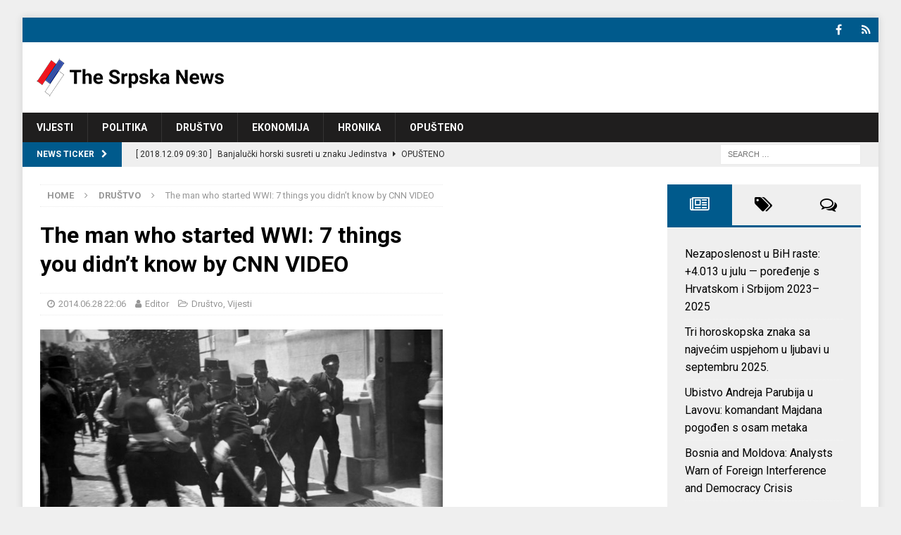

--- FILE ---
content_type: text/html; charset=UTF-8
request_url: https://srpskanews.com/vijesti/the-man-who-started-wwi-7-things-you-didnt-know-by-cnn/742
body_size: 23882
content:
<!DOCTYPE html>
<html class="no-js mh-two-sb" lang="en-GB">
<head ><style>img.lazy{min-height:1px}</style><link href="https://srpskanews.com/wp-content/plugins/w3-total-cache/pub/js/lazyload.min.js" as="script">
	
<meta charset="UTF-8">
<meta name="viewport" content="width=device-width, initial-scale=1.0">
<meta name='robots' content='index, follow, max-image-preview:large, max-snippet:-1, max-video-preview:-1' />
<!-- Google tag (gtag.js) consent mode dataLayer added by Site Kit -->
<script type="text/javascript" id="google_gtagjs-js-consent-mode-data-layer">
/* <![CDATA[ */
window.dataLayer = window.dataLayer || [];function gtag(){dataLayer.push(arguments);}
gtag('consent', 'default', {"ad_personalization":"denied","ad_storage":"denied","ad_user_data":"denied","analytics_storage":"denied","functionality_storage":"denied","security_storage":"denied","personalization_storage":"denied","region":["AT","BE","BG","CH","CY","CZ","DE","DK","EE","ES","FI","FR","GB","GR","HR","HU","IE","IS","IT","LI","LT","LU","LV","MT","NL","NO","PL","PT","RO","SE","SI","SK"],"wait_for_update":500});
window._googlesitekitConsentCategoryMap = {"statistics":["analytics_storage"],"marketing":["ad_storage","ad_user_data","ad_personalization"],"functional":["functionality_storage","security_storage"],"preferences":["personalization_storage"]};
window._googlesitekitConsents = {"ad_personalization":"denied","ad_storage":"denied","ad_user_data":"denied","analytics_storage":"denied","functionality_storage":"denied","security_storage":"denied","personalization_storage":"denied","region":["AT","BE","BG","CH","CY","CZ","DE","DK","EE","ES","FI","FR","GB","GR","HR","HU","IE","IS","IT","LI","LT","LU","LV","MT","NL","NO","PL","PT","RO","SE","SI","SK"],"wait_for_update":500};
/* ]]> */
</script>
<!-- End Google tag (gtag.js) consent mode dataLayer added by Site Kit -->

	<!-- This site is optimized with the Yoast SEO plugin v26.7 - https://yoast.com/wordpress/plugins/seo/ -->
	<title>The man who started WWI: 7 things you didn&#039;t know by CNN VIDEO</title>
	<link rel="canonical" href="https://srpskanews.com/vijesti/the-man-who-started-wwi-7-things-you-didnt-know-by-cnn/742" />
	<meta property="og:locale" content="en_GB" />
	<meta property="og:type" content="article" />
	<meta property="og:title" content="The man who started WWI: 7 things you didn&#039;t know by CNN VIDEO" />
	<meta property="og:description" content="By Tim Butcher, historian and writer A century ago this Saturday on a street corner in Sarajevo, Gavrilo Princip fired the shot that started World War I when he killed Archduke Franz Ferdinand. What do [...]" />
	<meta property="og:url" content="https://srpskanews.com/vijesti/the-man-who-started-wwi-7-things-you-didnt-know-by-cnn/742" />
	<meta property="og:site_name" content="The Srpska News" />
	<meta property="article:publisher" content="https://www.facebook.com/TheSrpskaNews/" />
	<meta property="article:published_time" content="2014-06-28T21:06:13+00:00" />
	<meta property="article:modified_time" content="2020-04-04T16:21:48+00:00" />
	<meta property="og:image" content="https://srpskanews.com/wp-content/uploads/2014/06/Gavrilo_Princip_Sarajevo_atentat-scaled.jpg" />
	<meta property="og:image:width" content="1030" />
	<meta property="og:image:height" content="661" />
	<meta property="og:image:type" content="image/jpeg" />
	<meta name="author" content="Editor" />
	<meta name="twitter:card" content="summary_large_image" />
	<meta name="twitter:label1" content="Written by" />
	<meta name="twitter:data1" content="Editor" />
	<meta name="twitter:label2" content="Estimated reading time" />
	<meta name="twitter:data2" content="5 minutes" />
	<script type="application/ld+json" class="yoast-schema-graph">{"@context":"https://schema.org","@graph":[{"@type":"NewsArticle","@id":"https://srpskanews.com/vijesti/the-man-who-started-wwi-7-things-you-didnt-know-by-cnn/742#article","isPartOf":{"@id":"https://srpskanews.com/vijesti/the-man-who-started-wwi-7-things-you-didnt-know-by-cnn/742"},"author":{"name":"Editor","@id":"https://srpskanews.com/#/schema/person/0b2b481f695c60a8bbe50bfd939d8fe9"},"headline":"The man who started WWI: 7 things you didn&#8217;t know by CNN VIDEO","datePublished":"2014-06-28T21:06:13+00:00","dateModified":"2020-04-04T16:21:48+00:00","mainEntityOfPage":{"@id":"https://srpskanews.com/vijesti/the-man-who-started-wwi-7-things-you-didnt-know-by-cnn/742"},"wordCount":1014,"commentCount":0,"publisher":{"@id":"https://srpskanews.com/#organization"},"image":{"@id":"https://srpskanews.com/vijesti/the-man-who-started-wwi-7-things-you-didnt-know-by-cnn/742#primaryimage"},"thumbnailUrl":"https://srpskanews.com/wp-content/uploads/2014/06/Gavrilo_Princip_Sarajevo_atentat-scaled.jpg","keywords":["Adolf Hitler","Balkan","CNN","Gavrilo Princip","Great War","Ottoman Emoire","Sarajevo","Serb","WW1"],"articleSection":["Društvo","Vijesti"],"inLanguage":"en-GB","potentialAction":[{"@type":"CommentAction","name":"Comment","target":["https://srpskanews.com/vijesti/the-man-who-started-wwi-7-things-you-didnt-know-by-cnn/742#respond"]}]},{"@type":"WebPage","@id":"https://srpskanews.com/vijesti/the-man-who-started-wwi-7-things-you-didnt-know-by-cnn/742","url":"https://srpskanews.com/vijesti/the-man-who-started-wwi-7-things-you-didnt-know-by-cnn/742","name":"The man who started WWI: 7 things you didn't know by CNN VIDEO","isPartOf":{"@id":"https://srpskanews.com/#website"},"primaryImageOfPage":{"@id":"https://srpskanews.com/vijesti/the-man-who-started-wwi-7-things-you-didnt-know-by-cnn/742#primaryimage"},"image":{"@id":"https://srpskanews.com/vijesti/the-man-who-started-wwi-7-things-you-didnt-know-by-cnn/742#primaryimage"},"thumbnailUrl":"https://srpskanews.com/wp-content/uploads/2014/06/Gavrilo_Princip_Sarajevo_atentat-scaled.jpg","datePublished":"2014-06-28T21:06:13+00:00","dateModified":"2020-04-04T16:21:48+00:00","breadcrumb":{"@id":"https://srpskanews.com/vijesti/the-man-who-started-wwi-7-things-you-didnt-know-by-cnn/742#breadcrumb"},"inLanguage":"en-GB","potentialAction":[{"@type":"ReadAction","target":["https://srpskanews.com/vijesti/the-man-who-started-wwi-7-things-you-didnt-know-by-cnn/742"]}]},{"@type":"ImageObject","inLanguage":"en-GB","@id":"https://srpskanews.com/vijesti/the-man-who-started-wwi-7-things-you-didnt-know-by-cnn/742#primaryimage","url":"https://srpskanews.com/wp-content/uploads/2014/06/Gavrilo_Princip_Sarajevo_atentat-scaled.jpg","contentUrl":"https://srpskanews.com/wp-content/uploads/2014/06/Gavrilo_Princip_Sarajevo_atentat-scaled.jpg","width":1030,"height":661,"caption":"Edit Post ‹ The Srpska News — WordPress"},{"@type":"BreadcrumbList","@id":"https://srpskanews.com/vijesti/the-man-who-started-wwi-7-things-you-didnt-know-by-cnn/742#breadcrumb","itemListElement":[{"@type":"ListItem","position":1,"name":"Naslovna","item":"https://srpskanews.com/"},{"@type":"ListItem","position":2,"name":"Društvo","item":"https://srpskanews.com/drustvo"},{"@type":"ListItem","position":3,"name":"The man who started WWI: 7 things you didn&#8217;t know by CNN VIDEO"}]},{"@type":"WebSite","@id":"https://srpskanews.com/#website","url":"https://srpskanews.com/","name":"The Srpska News","description":"News from Republic of Srpska (Republika Srpska) in English","publisher":{"@id":"https://srpskanews.com/#organization"},"potentialAction":[{"@type":"SearchAction","target":{"@type":"EntryPoint","urlTemplate":"https://srpskanews.com/?s={search_term_string}"},"query-input":{"@type":"PropertyValueSpecification","valueRequired":true,"valueName":"search_term_string"}}],"inLanguage":"en-GB"},{"@type":"Organization","@id":"https://srpskanews.com/#organization","name":"The Srpska News","url":"https://srpskanews.com/","logo":{"@type":"ImageObject","inLanguage":"en-GB","@id":"https://srpskanews.com/#/schema/logo/image/","url":"https://srpskanews.com/wp-content/uploads/2018/11/SrpskNews-ico.png","contentUrl":"https://srpskanews.com/wp-content/uploads/2018/11/SrpskNews-ico.png","width":512,"height":512,"caption":"The Srpska News"},"image":{"@id":"https://srpskanews.com/#/schema/logo/image/"},"sameAs":["https://www.facebook.com/TheSrpskaNews/"]},{"@type":"Person","@id":"https://srpskanews.com/#/schema/person/0b2b481f695c60a8bbe50bfd939d8fe9","name":"Editor","image":{"@type":"ImageObject","inLanguage":"en-GB","@id":"https://srpskanews.com/#/schema/person/image/","url":"https://secure.gravatar.com/avatar/e4d0d0c725a149f581b3982576ebb76eace2daf19d2c3a237e76f3231e5e287c?s=96&d=mm&r=g","contentUrl":"https://secure.gravatar.com/avatar/e4d0d0c725a149f581b3982576ebb76eace2daf19d2c3a237e76f3231e5e287c?s=96&d=mm&r=g","caption":"Editor"}}]}</script>
	<!-- / Yoast SEO plugin. -->


<link href="https://cdn.onesignal.com" rel="dns-prefetch"><link href="https://cdn.onesignal.com" rel="preconnect"><link href="https://adservice.google.com" rel="dns-prefetch"><link href="https://fonts.googleapis.com" rel="preconnect" crossorigin><link href="https://pagead2.googlesyndication.com" rel="preconnect"><link href="https://www.googletagmanager.com" rel="preconnect"><link href="https://connect.facebook.net" rel="preconnect"><link href="https://www.youtube.com" rel="preconnect"><link href="https://adservice.google.rs" rel="preconnect"><link href="https://adservice.google.com" rel="preconnect"><link href="https://googleads.g.doubleclick.net" rel="preconnect"><link href="https://partner.googleadservices.com" rel="preconnect"><link href="https://www.google-analytics.com" rel="preconnect"><link href="https://www.googletagservices.com" rel="preconnect"><link href="https://www.facebook.com" rel="preconnect"><link href="https://tpc.googlesyndication.com" rel="preconnect"><link href="https://fonts.googleapis.com" rel="preconnect" crossorigin><link href="https://pagead2.googlesyndication.com" rel="preconnect"><link href="https://www.googletagmanager.com" rel="preconnect"><link href="https://adservice.google.com" rel="preconnect"><link href="https://googleads.g.doubleclick.net" rel="preconnect"><link href="https://partner.googleadservices.com" rel="preconnect"><link href="https://www.googletagservices.com" rel="preconnect"><link href="https://connect.facebook.net" rel="preconnect"><link href="https://www.youtube.com" rel="preconnect"><link href="https://www.google-analytics.com" rel="preconnect"><link href="https://cdn.ampproject.org" rel="preconnect"><link href="https://www.facebook.com" rel="preconnect"><link href="https://tpc.googlesyndication.com" rel="preconnect"><link href="https://fonts.gstatic.com" rel="preconnect" crossorigin><link href="https://onesignal.com" rel="preconnect"><link href="https://www.doubleclickbygoogle.com/" rel="preconnect"><link href="https://www.doubleclickbygoogle.com" rel="dns-prefetch"><link href="https://srpskanews.com" rel="preconnect"><link href="https://srpskanews.com" rel="dns-prefetch"><link href="https://srpskanews.com" rel="preload" as="font"><link href="https://fonts.gstatic.com" rel="preload" as="font" crossorigin><link rel="alternate" type="application/rss+xml" title="The Srpska News &raquo; Feed" href="https://srpskanews.com/feed" />
<link rel="alternate" type="application/rss+xml" title="The Srpska News &raquo; Comments Feed" href="https://srpskanews.com/comments/feed" />
<link rel="alternate" title="oEmbed (JSON)" type="application/json+oembed" href="https://srpskanews.com/wp-json/oembed/1.0/embed?url=https%3A%2F%2Fsrpskanews.com%2Fvijesti%2Fthe-man-who-started-wwi-7-things-you-didnt-know-by-cnn%2F742" />
<link rel="alternate" title="oEmbed (XML)" type="text/xml+oembed" href="https://srpskanews.com/wp-json/oembed/1.0/embed?url=https%3A%2F%2Fsrpskanews.com%2Fvijesti%2Fthe-man-who-started-wwi-7-things-you-didnt-know-by-cnn%2F742&#038;format=xml" />
<style id='wp-img-auto-sizes-contain-inline-css' type='text/css'>
img:is([sizes=auto i],[sizes^="auto," i]){contain-intrinsic-size:3000px 1500px}
/*# sourceURL=wp-img-auto-sizes-contain-inline-css */
</style>
<style id='wp-emoji-styles-inline-css' type='text/css'>

	img.wp-smiley, img.emoji {
		display: inline !important;
		border: none !important;
		box-shadow: none !important;
		height: 1em !important;
		width: 1em !important;
		margin: 0 0.07em !important;
		vertical-align: -0.1em !important;
		background: none !important;
		padding: 0 !important;
	}
/*# sourceURL=wp-emoji-styles-inline-css */
</style>
<style id='wp-block-library-inline-css' type='text/css'>
:root{--wp-block-synced-color:#7a00df;--wp-block-synced-color--rgb:122,0,223;--wp-bound-block-color:var(--wp-block-synced-color);--wp-editor-canvas-background:#ddd;--wp-admin-theme-color:#007cba;--wp-admin-theme-color--rgb:0,124,186;--wp-admin-theme-color-darker-10:#006ba1;--wp-admin-theme-color-darker-10--rgb:0,107,160.5;--wp-admin-theme-color-darker-20:#005a87;--wp-admin-theme-color-darker-20--rgb:0,90,135;--wp-admin-border-width-focus:2px}@media (min-resolution:192dpi){:root{--wp-admin-border-width-focus:1.5px}}.wp-element-button{cursor:pointer}:root .has-very-light-gray-background-color{background-color:#eee}:root .has-very-dark-gray-background-color{background-color:#313131}:root .has-very-light-gray-color{color:#eee}:root .has-very-dark-gray-color{color:#313131}:root .has-vivid-green-cyan-to-vivid-cyan-blue-gradient-background{background:linear-gradient(135deg,#00d084,#0693e3)}:root .has-purple-crush-gradient-background{background:linear-gradient(135deg,#34e2e4,#4721fb 50%,#ab1dfe)}:root .has-hazy-dawn-gradient-background{background:linear-gradient(135deg,#faaca8,#dad0ec)}:root .has-subdued-olive-gradient-background{background:linear-gradient(135deg,#fafae1,#67a671)}:root .has-atomic-cream-gradient-background{background:linear-gradient(135deg,#fdd79a,#004a59)}:root .has-nightshade-gradient-background{background:linear-gradient(135deg,#330968,#31cdcf)}:root .has-midnight-gradient-background{background:linear-gradient(135deg,#020381,#2874fc)}:root{--wp--preset--font-size--normal:16px;--wp--preset--font-size--huge:42px}.has-regular-font-size{font-size:1em}.has-larger-font-size{font-size:2.625em}.has-normal-font-size{font-size:var(--wp--preset--font-size--normal)}.has-huge-font-size{font-size:var(--wp--preset--font-size--huge)}.has-text-align-center{text-align:center}.has-text-align-left{text-align:left}.has-text-align-right{text-align:right}.has-fit-text{white-space:nowrap!important}#end-resizable-editor-section{display:none}.aligncenter{clear:both}.items-justified-left{justify-content:flex-start}.items-justified-center{justify-content:center}.items-justified-right{justify-content:flex-end}.items-justified-space-between{justify-content:space-between}.screen-reader-text{border:0;clip-path:inset(50%);height:1px;margin:-1px;overflow:hidden;padding:0;position:absolute;width:1px;word-wrap:normal!important}.screen-reader-text:focus{background-color:#ddd;clip-path:none;color:#444;display:block;font-size:1em;height:auto;left:5px;line-height:normal;padding:15px 23px 14px;text-decoration:none;top:5px;width:auto;z-index:100000}html :where(.has-border-color){border-style:solid}html :where([style*=border-top-color]){border-top-style:solid}html :where([style*=border-right-color]){border-right-style:solid}html :where([style*=border-bottom-color]){border-bottom-style:solid}html :where([style*=border-left-color]){border-left-style:solid}html :where([style*=border-width]){border-style:solid}html :where([style*=border-top-width]){border-top-style:solid}html :where([style*=border-right-width]){border-right-style:solid}html :where([style*=border-bottom-width]){border-bottom-style:solid}html :where([style*=border-left-width]){border-left-style:solid}html :where(img[class*=wp-image-]){height:auto;max-width:100%}:where(figure){margin:0 0 1em}html :where(.is-position-sticky){--wp-admin--admin-bar--position-offset:var(--wp-admin--admin-bar--height,0px)}@media screen and (max-width:600px){html :where(.is-position-sticky){--wp-admin--admin-bar--position-offset:0px}}

/*# sourceURL=wp-block-library-inline-css */
</style><style id='global-styles-inline-css' type='text/css'>
:root{--wp--preset--aspect-ratio--square: 1;--wp--preset--aspect-ratio--4-3: 4/3;--wp--preset--aspect-ratio--3-4: 3/4;--wp--preset--aspect-ratio--3-2: 3/2;--wp--preset--aspect-ratio--2-3: 2/3;--wp--preset--aspect-ratio--16-9: 16/9;--wp--preset--aspect-ratio--9-16: 9/16;--wp--preset--color--black: #000000;--wp--preset--color--cyan-bluish-gray: #abb8c3;--wp--preset--color--white: #ffffff;--wp--preset--color--pale-pink: #f78da7;--wp--preset--color--vivid-red: #cf2e2e;--wp--preset--color--luminous-vivid-orange: #ff6900;--wp--preset--color--luminous-vivid-amber: #fcb900;--wp--preset--color--light-green-cyan: #7bdcb5;--wp--preset--color--vivid-green-cyan: #00d084;--wp--preset--color--pale-cyan-blue: #8ed1fc;--wp--preset--color--vivid-cyan-blue: #0693e3;--wp--preset--color--vivid-purple: #9b51e0;--wp--preset--gradient--vivid-cyan-blue-to-vivid-purple: linear-gradient(135deg,rgb(6,147,227) 0%,rgb(155,81,224) 100%);--wp--preset--gradient--light-green-cyan-to-vivid-green-cyan: linear-gradient(135deg,rgb(122,220,180) 0%,rgb(0,208,130) 100%);--wp--preset--gradient--luminous-vivid-amber-to-luminous-vivid-orange: linear-gradient(135deg,rgb(252,185,0) 0%,rgb(255,105,0) 100%);--wp--preset--gradient--luminous-vivid-orange-to-vivid-red: linear-gradient(135deg,rgb(255,105,0) 0%,rgb(207,46,46) 100%);--wp--preset--gradient--very-light-gray-to-cyan-bluish-gray: linear-gradient(135deg,rgb(238,238,238) 0%,rgb(169,184,195) 100%);--wp--preset--gradient--cool-to-warm-spectrum: linear-gradient(135deg,rgb(74,234,220) 0%,rgb(151,120,209) 20%,rgb(207,42,186) 40%,rgb(238,44,130) 60%,rgb(251,105,98) 80%,rgb(254,248,76) 100%);--wp--preset--gradient--blush-light-purple: linear-gradient(135deg,rgb(255,206,236) 0%,rgb(152,150,240) 100%);--wp--preset--gradient--blush-bordeaux: linear-gradient(135deg,rgb(254,205,165) 0%,rgb(254,45,45) 50%,rgb(107,0,62) 100%);--wp--preset--gradient--luminous-dusk: linear-gradient(135deg,rgb(255,203,112) 0%,rgb(199,81,192) 50%,rgb(65,88,208) 100%);--wp--preset--gradient--pale-ocean: linear-gradient(135deg,rgb(255,245,203) 0%,rgb(182,227,212) 50%,rgb(51,167,181) 100%);--wp--preset--gradient--electric-grass: linear-gradient(135deg,rgb(202,248,128) 0%,rgb(113,206,126) 100%);--wp--preset--gradient--midnight: linear-gradient(135deg,rgb(2,3,129) 0%,rgb(40,116,252) 100%);--wp--preset--font-size--small: 13px;--wp--preset--font-size--medium: 20px;--wp--preset--font-size--large: 36px;--wp--preset--font-size--x-large: 42px;--wp--preset--spacing--20: 0.44rem;--wp--preset--spacing--30: 0.67rem;--wp--preset--spacing--40: 1rem;--wp--preset--spacing--50: 1.5rem;--wp--preset--spacing--60: 2.25rem;--wp--preset--spacing--70: 3.38rem;--wp--preset--spacing--80: 5.06rem;--wp--preset--shadow--natural: 6px 6px 9px rgba(0, 0, 0, 0.2);--wp--preset--shadow--deep: 12px 12px 50px rgba(0, 0, 0, 0.4);--wp--preset--shadow--sharp: 6px 6px 0px rgba(0, 0, 0, 0.2);--wp--preset--shadow--outlined: 6px 6px 0px -3px rgb(255, 255, 255), 6px 6px rgb(0, 0, 0);--wp--preset--shadow--crisp: 6px 6px 0px rgb(0, 0, 0);}:where(.is-layout-flex){gap: 0.5em;}:where(.is-layout-grid){gap: 0.5em;}body .is-layout-flex{display: flex;}.is-layout-flex{flex-wrap: wrap;align-items: center;}.is-layout-flex > :is(*, div){margin: 0;}body .is-layout-grid{display: grid;}.is-layout-grid > :is(*, div){margin: 0;}:where(.wp-block-columns.is-layout-flex){gap: 2em;}:where(.wp-block-columns.is-layout-grid){gap: 2em;}:where(.wp-block-post-template.is-layout-flex){gap: 1.25em;}:where(.wp-block-post-template.is-layout-grid){gap: 1.25em;}.has-black-color{color: var(--wp--preset--color--black) !important;}.has-cyan-bluish-gray-color{color: var(--wp--preset--color--cyan-bluish-gray) !important;}.has-white-color{color: var(--wp--preset--color--white) !important;}.has-pale-pink-color{color: var(--wp--preset--color--pale-pink) !important;}.has-vivid-red-color{color: var(--wp--preset--color--vivid-red) !important;}.has-luminous-vivid-orange-color{color: var(--wp--preset--color--luminous-vivid-orange) !important;}.has-luminous-vivid-amber-color{color: var(--wp--preset--color--luminous-vivid-amber) !important;}.has-light-green-cyan-color{color: var(--wp--preset--color--light-green-cyan) !important;}.has-vivid-green-cyan-color{color: var(--wp--preset--color--vivid-green-cyan) !important;}.has-pale-cyan-blue-color{color: var(--wp--preset--color--pale-cyan-blue) !important;}.has-vivid-cyan-blue-color{color: var(--wp--preset--color--vivid-cyan-blue) !important;}.has-vivid-purple-color{color: var(--wp--preset--color--vivid-purple) !important;}.has-black-background-color{background-color: var(--wp--preset--color--black) !important;}.has-cyan-bluish-gray-background-color{background-color: var(--wp--preset--color--cyan-bluish-gray) !important;}.has-white-background-color{background-color: var(--wp--preset--color--white) !important;}.has-pale-pink-background-color{background-color: var(--wp--preset--color--pale-pink) !important;}.has-vivid-red-background-color{background-color: var(--wp--preset--color--vivid-red) !important;}.has-luminous-vivid-orange-background-color{background-color: var(--wp--preset--color--luminous-vivid-orange) !important;}.has-luminous-vivid-amber-background-color{background-color: var(--wp--preset--color--luminous-vivid-amber) !important;}.has-light-green-cyan-background-color{background-color: var(--wp--preset--color--light-green-cyan) !important;}.has-vivid-green-cyan-background-color{background-color: var(--wp--preset--color--vivid-green-cyan) !important;}.has-pale-cyan-blue-background-color{background-color: var(--wp--preset--color--pale-cyan-blue) !important;}.has-vivid-cyan-blue-background-color{background-color: var(--wp--preset--color--vivid-cyan-blue) !important;}.has-vivid-purple-background-color{background-color: var(--wp--preset--color--vivid-purple) !important;}.has-black-border-color{border-color: var(--wp--preset--color--black) !important;}.has-cyan-bluish-gray-border-color{border-color: var(--wp--preset--color--cyan-bluish-gray) !important;}.has-white-border-color{border-color: var(--wp--preset--color--white) !important;}.has-pale-pink-border-color{border-color: var(--wp--preset--color--pale-pink) !important;}.has-vivid-red-border-color{border-color: var(--wp--preset--color--vivid-red) !important;}.has-luminous-vivid-orange-border-color{border-color: var(--wp--preset--color--luminous-vivid-orange) !important;}.has-luminous-vivid-amber-border-color{border-color: var(--wp--preset--color--luminous-vivid-amber) !important;}.has-light-green-cyan-border-color{border-color: var(--wp--preset--color--light-green-cyan) !important;}.has-vivid-green-cyan-border-color{border-color: var(--wp--preset--color--vivid-green-cyan) !important;}.has-pale-cyan-blue-border-color{border-color: var(--wp--preset--color--pale-cyan-blue) !important;}.has-vivid-cyan-blue-border-color{border-color: var(--wp--preset--color--vivid-cyan-blue) !important;}.has-vivid-purple-border-color{border-color: var(--wp--preset--color--vivid-purple) !important;}.has-vivid-cyan-blue-to-vivid-purple-gradient-background{background: var(--wp--preset--gradient--vivid-cyan-blue-to-vivid-purple) !important;}.has-light-green-cyan-to-vivid-green-cyan-gradient-background{background: var(--wp--preset--gradient--light-green-cyan-to-vivid-green-cyan) !important;}.has-luminous-vivid-amber-to-luminous-vivid-orange-gradient-background{background: var(--wp--preset--gradient--luminous-vivid-amber-to-luminous-vivid-orange) !important;}.has-luminous-vivid-orange-to-vivid-red-gradient-background{background: var(--wp--preset--gradient--luminous-vivid-orange-to-vivid-red) !important;}.has-very-light-gray-to-cyan-bluish-gray-gradient-background{background: var(--wp--preset--gradient--very-light-gray-to-cyan-bluish-gray) !important;}.has-cool-to-warm-spectrum-gradient-background{background: var(--wp--preset--gradient--cool-to-warm-spectrum) !important;}.has-blush-light-purple-gradient-background{background: var(--wp--preset--gradient--blush-light-purple) !important;}.has-blush-bordeaux-gradient-background{background: var(--wp--preset--gradient--blush-bordeaux) !important;}.has-luminous-dusk-gradient-background{background: var(--wp--preset--gradient--luminous-dusk) !important;}.has-pale-ocean-gradient-background{background: var(--wp--preset--gradient--pale-ocean) !important;}.has-electric-grass-gradient-background{background: var(--wp--preset--gradient--electric-grass) !important;}.has-midnight-gradient-background{background: var(--wp--preset--gradient--midnight) !important;}.has-small-font-size{font-size: var(--wp--preset--font-size--small) !important;}.has-medium-font-size{font-size: var(--wp--preset--font-size--medium) !important;}.has-large-font-size{font-size: var(--wp--preset--font-size--large) !important;}.has-x-large-font-size{font-size: var(--wp--preset--font-size--x-large) !important;}
/*# sourceURL=global-styles-inline-css */
</style>

<style id='classic-theme-styles-inline-css' type='text/css'>
/*! This file is auto-generated */
.wp-block-button__link{color:#fff;background-color:#32373c;border-radius:9999px;box-shadow:none;text-decoration:none;padding:calc(.667em + 2px) calc(1.333em + 2px);font-size:1.125em}.wp-block-file__button{background:#32373c;color:#fff;text-decoration:none}
/*# sourceURL=/wp-includes/css/classic-themes.min.css */
</style>
<link rel='stylesheet' id='mh-magazine-css' href='https://srpskanews.com/wp-content/themes/mh-magazine/style.css' type='text/css' media='all' />
<link rel='stylesheet' id='mh-font-awesome-css' href='https://srpskanews.com/wp-content/themes/mh-magazine/includes/font-awesome.min.css' type='text/css' media='all' />
<link rel='stylesheet' id='mh-google-fonts-css' href='https://fonts.googleapis.com/css?family=Roboto:300,400,400italic,600,700' type='text/css' media='all' />
<script type="text/javascript" src="https://srpskanews.com/wp-includes/js/jquery/jquery.min.js" id="jquery-core-js"></script>
<script type="text/javascript" src="https://srpskanews.com/wp-includes/js/jquery/jquery-migrate.min.js" id="jquery-migrate-js"></script>
<script type="text/javascript" src="https://srpskanews.com/wp-content/themes/mh-magazine/js/scripts.js" id="mh-scripts-js"></script>

<!-- Google tag (gtag.js) snippet added by Site Kit -->
<!-- Google Analytics snippet added by Site Kit -->
<script type="text/javascript" src="https://www.googletagmanager.com/gtag/js?id=GT-TQSRRMX" id="google_gtagjs-js" async></script>
<script type="text/javascript" id="google_gtagjs-js-after">
/* <![CDATA[ */
window.dataLayer = window.dataLayer || [];function gtag(){dataLayer.push(arguments);}
gtag("set","linker",{"domains":["srpskanews.com"]});
gtag("js", new Date());
gtag("set", "developer_id.dZTNiMT", true);
gtag("config", "GT-TQSRRMX");
//# sourceURL=google_gtagjs-js-after
/* ]]> */
</script>
<link rel="https://api.w.org/" href="https://srpskanews.com/wp-json/" /><link rel="alternate" title="JSON" type="application/json" href="https://srpskanews.com/wp-json/wp/v2/posts/742" /><link rel="EditURI" type="application/rsd+xml" title="RSD" href="https://srpskanews.com/xmlrpc.php?rsd" />
<link rel='shortlink' href='https://srpskanews.com/?p=742' />
<meta name="generator" content="Site Kit by Google 1.170.0" />		<meta name="abstract" content="News from Republic of Srpska (Republika Srpska) in English">
		<meta name="author" content="srpskanews">
		<meta name="classification" content="Društvo, Ekonomija, Hronika, Opušteno, Politika, Vijesti">
		<meta name="copyright" content="Copyright The Srpska News - All rights Reserved.">
		<meta name="designer" content="MH Themes">
		<meta name="distribution" content="Global">
		<meta name="language" content="en-GB">
		<meta name="publisher" content="The Srpska News">
		<meta name="rating" content="General">
		<meta name="resource-type" content="Document">
		<meta name="revisit-after" content="3">
		<meta name="subject" content="Društvo, Ekonomija, Hronika, Opušteno, Politika, Vijesti">
		<meta name="template" content="MH Magazine">
		<meta name="robots" content="index,follow">
		




<!-- This site is optimized with the Schema plugin v1.7.9.6 - https://schema.press -->
<script type="application/ld+json">[{"@context":"http:\/\/schema.org\/","@type":"WPHeader","url":"https:\/\/srpskanews.com\/vijesti\/the-man-who-started-wwi-7-things-you-didnt-know-by-cnn\/742","headline":"The man who started WWI: 7 things you didn&#8217;t know by CNN VIDEO","description":"By Tim Butcher, historian and writer A century ago this Saturday on a street corner in Sarajevo, Gavrilo..."},{"@context":"http:\/\/schema.org\/","@type":"WPFooter","url":"https:\/\/srpskanews.com\/vijesti\/the-man-who-started-wwi-7-things-you-didnt-know-by-cnn\/742","headline":"The man who started WWI: 7 things you didn&#8217;t know by CNN VIDEO","description":"By Tim Butcher, historian and writer A century ago this Saturday on a street corner in Sarajevo, Gavrilo...","copyrightYear":"2014"}]</script>



<!-- This site is optimized with the Schema plugin v1.7.9.6 - https://schema.press -->
<script type="application/ld+json">{"@context":"https:\/\/schema.org\/","@type":"NewsArticle","mainEntityOfPage":{"@type":"WebPage","@id":"https:\/\/srpskanews.com\/vijesti\/the-man-who-started-wwi-7-things-you-didnt-know-by-cnn\/742"},"url":"https:\/\/srpskanews.com\/vijesti\/the-man-who-started-wwi-7-things-you-didnt-know-by-cnn\/742","headline":"The man who started WWI: 7 things you didn't know by CNN VIDEO","datePublished":"2014-06-28T22:06:13+02:00","dateModified":"2020-04-04T18:21:48+02:00","publisher":{"@type":"Organization","@id":"https:\/\/srpskanews.com\/#organization","name":"The Srpska News","logo":{"@type":"ImageObject","url":"https:\/\/srpskanews.com\/wp-content\/uploads\/2017\/11\/SrpskaNews.png","width":600,"height":60}},"image":{"@type":"ImageObject","url":"https:\/\/srpskanews.com\/wp-content\/uploads\/2014\/06\/Gavrilo_Princip_Sarajevo_atentat-scaled.jpg","width":1030,"height":661},"articleSection":"Društvo","description":"By Tim Butcher, historian and writer A century ago this Saturday on a street corner in Sarajevo, Gavrilo Princip fired the shot that started World War I when he killed Archduke Franz Ferdinand. What do we know about history's greatest teenage troublemaker? 1. His name was Gavrilo, or Gabriel.","author":{"@type":"Person","name":"Editor","url":"https:\/\/srpskanews.com\/author\/srpskanews","image":{"@type":"ImageObject","url":"https:\/\/secure.gravatar.com\/avatar\/e4d0d0c725a149f581b3982576ebb76eace2daf19d2c3a237e76f3231e5e287c?s=96&d=mm&r=g","height":96,"width":96}}}</script>

<style type="text/css">
.mh-navigation li:hover, .mh-navigation ul li:hover > ul, .mh-main-nav-wrap, .mh-main-nav, .mh-social-nav li a:hover, .entry-tags li, .mh-slider-caption, .mh-widget-layout8 .mh-widget-title .mh-footer-widget-title-inner, .mh-widget-col-1 .mh-slider-caption, .mh-widget-col-1 .mh-posts-lineup-caption, .mh-carousel-layout1, .mh-spotlight-widget, .mh-social-widget li a, .mh-author-bio-widget, .mh-footer-widget .mh-tab-comment-excerpt, .mh-nip-item:hover .mh-nip-overlay, .mh-widget .tagcloud a, .mh-footer-widget .tagcloud a, .mh-footer, .mh-copyright-wrap, input[type=submit]:hover, #infinite-handle span:hover { background: #1f1e1e; }
.mh-extra-nav-bg { background: rgba(31, 30, 30, 0.2); }
.mh-slider-caption, .mh-posts-stacked-title, .mh-posts-lineup-caption { background: #1f1e1e; background: rgba(31, 30, 30, 0.8); }
@media screen and (max-width: 900px) { #mh-mobile .mh-slider-caption, #mh-mobile .mh-posts-lineup-caption { background: rgba(31, 30, 30, 1); } }
.slicknav_menu, .slicknav_nav ul, #mh-mobile .mh-footer-widget .mh-posts-stacked-overlay { border-color: #1f1e1e; }
.mh-copyright, .mh-copyright a { color: #fff; }
.mh-widget-layout4 .mh-widget-title { background: #005a8c; background: rgba(0, 90, 140, 0.6); }
.mh-preheader, .mh-wide-layout .mh-subheader, .mh-ticker-title, .mh-main-nav li:hover, .mh-footer-nav, .slicknav_menu, .slicknav_btn, .slicknav_nav .slicknav_item:hover, .slicknav_nav a:hover, .mh-back-to-top, .mh-subheading, .entry-tags .fa, .entry-tags li:hover, .mh-widget-layout2 .mh-widget-title, .mh-widget-layout4 .mh-widget-title-inner, .mh-widget-layout4 .mh-footer-widget-title, .mh-widget-layout5 .mh-widget-title-inner, .mh-widget-layout6 .mh-widget-title, #mh-mobile .flex-control-paging li a.flex-active, .mh-image-caption, .mh-carousel-layout1 .mh-carousel-caption, .mh-tab-button.active, .mh-tab-button.active:hover, .mh-footer-widget .mh-tab-button.active, .mh-social-widget li:hover a, .mh-footer-widget .mh-social-widget li a, .mh-footer-widget .mh-author-bio-widget, .tagcloud a:hover, .mh-widget .tagcloud a:hover, .mh-footer-widget .tagcloud a:hover, .mh-posts-stacked-item .mh-meta, .page-numbers:hover, .mh-loop-pagination .current, .mh-comments-pagination .current, .pagelink, a:hover .pagelink, input[type=submit], #infinite-handle span { background: #005a8c; }
.mh-main-nav-wrap .slicknav_nav ul, blockquote, .mh-widget-layout1 .mh-widget-title, .mh-widget-layout3 .mh-widget-title, .mh-widget-layout5 .mh-widget-title, .mh-widget-layout8 .mh-widget-title:after, #mh-mobile .mh-slider-caption, .mh-carousel-layout1, .mh-spotlight-widget, .mh-author-bio-widget, .mh-author-bio-title, .mh-author-bio-image-frame, .mh-video-widget, .mh-tab-buttons, textarea:hover, input[type=text]:hover, input[type=email]:hover, input[type=tel]:hover, input[type=url]:hover { border-color: #005a8c; }
.mh-dropcap, .mh-carousel-layout1 .flex-direction-nav a, .mh-carousel-layout2 .mh-carousel-caption, .mh-posts-digest-small-category, .mh-posts-lineup-more, .bypostauthor .fn:after, .mh-comment-list .comment-reply-link:before, #respond #cancel-comment-reply-link:before { color: #005a8c; }
.mh-subheader, .page-numbers, a .pagelink, .mh-widget-layout3 .mh-widget-title, .mh-widget .search-form, .mh-tab-button, .mh-tab-content, .mh-nip-widget, .mh-magazine-facebook-page-widget, .mh-social-widget, .mh-posts-horizontal-widget, .mh-ad-spot { background: #efefef; }
.mh-tab-post-item { border-color: rgba(255, 255, 255, 0.3); }
.mh-tab-comment-excerpt { background: rgba(255, 255, 255, 0.6); }
.entry-content a { color: #005a8c; }
a:hover, .entry-content a:hover, #respond a:hover, #respond #cancel-comment-reply-link:hover, #respond .logged-in-as a:hover, .mh-comment-list .comment-meta a:hover, .mh-ping-list .mh-ping-item a:hover, .mh-meta a:hover, .mh-breadcrumb a:hover, .mh-tabbed-widget a:hover { color: #005a8c; }
</style>
<!--[if lt IE 9]>
<script src="https://srpskanews.com/wp-content/themes/mh-magazine/js/css3-mediaqueries.js"></script>
<![endif]-->
<style type="text/css">
h1, h2, h3, h4, h5, h6, .mh-custom-posts-small-title { font-family: "Roboto"; }
body { font-family: "Roboto"; }
</style>
<style type="text/css" id="custom-background-css">
body.custom-background { background-color: #efefef; }
</style>
	

<!-- This site is optimized with the Schema plugin v1.7.9.6 - https://schema.press -->
<script type="application/ld+json">{
    "@context": "http://schema.org",
    "@type": "BreadcrumbList",
    "itemListElement": [
        {
            "@type": "ListItem",
            "position": 1,
            "item": {
                "@id": "https://srpskanews.com",
                "name": "Home"
            }
        },
        {
            "@type": "ListItem",
            "position": 2,
            "item": {
                "@id": "https://srpskanews.com/vijesti/the-man-who-started-wwi-7-things-you-didnt-know-by-cnn/742",
                "name": "The man who started WWI: 7 things you didn&#8217;t know by CNN VIDEO",
                "image": "https://srpskanews.com/wp-content/uploads/2014/06/Gavrilo_Princip_Sarajevo_atentat-scaled.jpg"
            }
        }
    ]
}</script>

<link rel="icon" href="https://srpskanews.com/wp-content/uploads/2018/11/cropped-SrpskNews-ico-1-32x32.png" sizes="32x32" />
<link rel="icon" href="https://srpskanews.com/wp-content/uploads/2018/11/cropped-SrpskNews-ico-1-192x192.png" sizes="192x192" />
<link rel="apple-touch-icon" href="https://srpskanews.com/wp-content/uploads/2018/11/cropped-SrpskNews-ico-1-180x180.png" />
<meta name="msapplication-TileImage" content="https://srpskanews.com/wp-content/uploads/2018/11/cropped-SrpskNews-ico-1-270x270.png" />
<link rel="apple-touch-icon" sizes="57x57" href="/apple-icon-57x57.png">
<link rel="apple-touch-icon" sizes="60x60" href="/apple-icon-60x60.png">
<link rel="apple-touch-icon" sizes="72x72" href="/apple-icon-72x72.png">
<link rel="apple-touch-icon" sizes="76x76" href="/apple-icon-76x76.png">
<link rel="apple-touch-icon" sizes="114x114" href="/apple-icon-114x114.png">
<link rel="apple-touch-icon" sizes="120x120" href="/apple-icon-120x120.png">
<link rel="apple-touch-icon" sizes="144x144" href="/apple-icon-144x144.png">
<link rel="apple-touch-icon" sizes="152x152" href="/apple-icon-152x152.png">
<link rel="apple-touch-icon" sizes="180x180" href="/apple-icon-180x180.png">
<link rel="icon" type="image/png" sizes="192x192"  href="/android-icon-192x192.png">
<link rel="icon" type="image/png" sizes="32x32" href="/favicon-32x32.png">
<link rel="icon" type="image/png" sizes="96x96" href="/favicon-96x96.png">
<link rel="icon" type="image/png" sizes="16x16" href="/favicon-16x16.png">
<link rel="manifest" href="/manifest.json">
<meta name="msapplication-TileColor" content="#ffffff">
<meta name="msapplication-TileImage" content="/ms-icon-144x144.png">
<meta name="theme-color" content="#ffffff">
	
	<script src="https://cdn.onesignal.com/sdks/OneSignalSDK.js" async=""></script>
<script>
  var OneSignal = window.OneSignal || [];
  OneSignal.push(function() {
    OneSignal.init({
      appId: "95638fc7-1093-4d7c-9bf8-2c1d8e22a42e",
		autoRegister: true,
                    welcomeNotification: {
                        disable: true
                    },
                    safari_web_id: 'web.onesignal.auto.67f7c7cd-fb70-49d1-aa8c-90d60d7056be'
    });
  });
	OneSignal.push(function () {
                OneSignal.on('subscriptionChange', function (isSubscribed) {
                    if (isSubscribed !== true)
                    {
                        ga('send', 'event', 'Odbio push poruke', 'Click', '');
                    } else {
                        ga('send', 'event', 'Prihvatio push poruke', 'Click', '');

                    }
                });
            });
</script>
<script async src="https://pagead2.googlesyndication.com/pagead/js/adsbygoogle.js?client=ca-pub-7349788334966037" crossorigin="anonymous"></script>

</head>
<body id="mh-mobile" class="wp-singular post-template-default single single-post postid-742 single-format-standard custom-background wp-custom-logo wp-theme-mh-magazine mh-boxed-layout mh-right-sb mh-loop-layout1 mh-widget-layout4" itemscope="itemscope" itemtype="https://schema.org/WebPage">
<div class="mh-container mh-container-outer">
<div class="mh-header-nav-mobile clearfix"></div>
	<div class="mh-preheader">
    	<div class="mh-container mh-container-inner mh-row clearfix">
							<div class="mh-header-bar-content mh-header-bar-top-left mh-col-2-3 clearfix">
									</div>
										<div class="mh-header-bar-content mh-header-bar-top-right mh-col-1-3 clearfix">
											<nav class="mh-social-icons mh-social-nav mh-social-nav-top clearfix" itemscope="itemscope" itemtype="https://schema.org/SiteNavigationElement">
							<div class="menu-social-container"><ul id="menu-social" class="menu"><li id="menu-item-1587" class="menu-item menu-item-type-custom menu-item-object-custom menu-item-1587"><a href="https://www.facebook.com/TheSrpskaNews"><i class="fa fa-mh-social"></i><span class="screen-reader-text">Facebook</span></a></li>
<li id="menu-item-1825" class="menu-item menu-item-type-custom menu-item-object-custom menu-item-1825"><a href="https://srpskanews.com/feed"><i class="fa fa-mh-social"></i><span class="screen-reader-text">RSS</span></a></li>
</ul></div>						</nav>
									</div>
					</div>
	</div>
<header class="mh-header" itemscope="itemscope" itemtype="https://schema.org/WPHeader">
	<div class="mh-container mh-container-inner clearfix">
		<div class="mh-custom-header clearfix">
<div class="mh-header-columns mh-row clearfix">
<div class="mh-col-1-3 mh-site-identity">
<div class="mh-site-logo" role="banner" itemscope="itemscope" itemtype="http://schema.org/Brand">
<a href="https://srpskanews.com/" class="custom-logo-link" rel="home"><img width="270" height="60" src="data:image/svg+xml,%3Csvg%20xmlns='http://www.w3.org/2000/svg'%20viewBox='0%200%20270%2060'%3E%3C/svg%3E" data-src="https://srpskanews.com/wp-content/uploads/2018/11/SrpskNews-logo-60.png" class="custom-logo lazy" alt="The Srpske News" decoding="async" /></a></div>
</div>
<aside class="mh-col-2-3 mh-header-widget-2">
<div id="custom_html-4" class="widget_text mh-widget mh-header-2 widget_custom_html"><div class="textwidget custom-html-widget"></div></div></aside>
</div>
</div>
	</div>
	<div class="mh-main-nav-wrap">
		<nav class="mh-navigation mh-main-nav mh-container mh-container-inner clearfix" itemscope="itemscope" itemtype="http://schema.org/SiteNavigationElement">
			<div class="menu-menu-container"><ul id="menu-menu" class="menu"><li id="menu-item-80" class="menu-item menu-item-type-taxonomy menu-item-object-category current-post-ancestor current-menu-parent current-post-parent menu-item-80"><a href="https://srpskanews.com/vijesti">Vijesti</a></li>
<li id="menu-item-1468" class="menu-item menu-item-type-taxonomy menu-item-object-category menu-item-1468"><a href="https://srpskanews.com/politika">Politika</a></li>
<li id="menu-item-79" class="menu-item menu-item-type-taxonomy menu-item-object-category current-post-ancestor current-menu-parent current-post-parent menu-item-79"><a href="https://srpskanews.com/drustvo">Društvo</a></li>
<li id="menu-item-78" class="menu-item menu-item-type-taxonomy menu-item-object-category menu-item-78"><a href="https://srpskanews.com/ekonomija">Ekonomija</a></li>
<li id="menu-item-1466" class="menu-item menu-item-type-taxonomy menu-item-object-category menu-item-1466"><a href="https://srpskanews.com/hronika">Hronika</a></li>
<li id="menu-item-1467" class="menu-item menu-item-type-taxonomy menu-item-object-category menu-item-1467"><a href="https://srpskanews.com/opusteno">Opušteno</a></li>
</ul></div>		</nav>
	</div>
	</header>
	<div class="mh-subheader">
		<div class="mh-container mh-container-inner mh-row clearfix">
							<div class="mh-header-bar-content mh-header-bar-bottom-left mh-col-2-3 clearfix">
											<div class="mh-header-ticker mh-header-ticker-bottom">
							<div class="mh-ticker-bottom">
			<div class="mh-ticker-title mh-ticker-title-bottom">
			News Ticker<i class="fa fa-chevron-right"></i>		</div>
		<div class="mh-ticker-content mh-ticker-content-bottom">
		<ul id="mh-ticker-loop-bottom">				<li class="mh-ticker-item mh-ticker-item-bottom">
					<a href="https://srpskanews.com/opusteno/banjalucki-horski-susreti-u-znaku-jedinstva/1762" title="Banjalučki horski susreti u znaku Jedinstva">
						<span class="mh-ticker-item-date mh-ticker-item-date-bottom">
                        	[ 2018.12.09 09:30 ]                        </span>
						<span class="mh-ticker-item-title mh-ticker-item-title-bottom">
							Banjalučki horski susreti u znaku Jedinstva						</span>
													<span class="mh-ticker-item-cat mh-ticker-item-cat-bottom">
								<i class="fa fa-caret-right"></i>
																Opušteno							</span>
											</a>
				</li>				<li class="mh-ticker-item mh-ticker-item-bottom">
					<a href="https://srpskanews.com/ekonomija/pogon-zvornicke-obuce-poceo-sa-radom-u-petrovu/1611" title="Pogon &#8220;Obuće&#8221; počeo sa radom u Petrovu">
						<span class="mh-ticker-item-date mh-ticker-item-date-bottom">
                        	[ 2018.11.30 20:01 ]                        </span>
						<span class="mh-ticker-item-title mh-ticker-item-title-bottom">
							Pogon &#8220;Obuće&#8221; počeo sa radom u Petrovu						</span>
													<span class="mh-ticker-item-cat mh-ticker-item-cat-bottom">
								<i class="fa fa-caret-right"></i>
																Ekonomija							</span>
											</a>
				</li>				<li class="mh-ticker-item mh-ticker-item-bottom">
					<a href="https://srpskanews.com/opusteno/film-forum-banjaluka-posvecena-razvoju-filmske-industrije/1568" title="Film forum Banjaluka posvećena razvoju filmske industrije">
						<span class="mh-ticker-item-date mh-ticker-item-date-bottom">
                        	[ 2018.11.29 21:21 ]                        </span>
						<span class="mh-ticker-item-title mh-ticker-item-title-bottom">
							Film forum Banjaluka posvećena razvoju filmske industrije						</span>
													<span class="mh-ticker-item-cat mh-ticker-item-cat-bottom">
								<i class="fa fa-caret-right"></i>
																Opušteno							</span>
											</a>
				</li>				<li class="mh-ticker-item mh-ticker-item-bottom">
					<a href="https://srpskanews.com/ekonomija/jul-je-bio-rekordan-mjesec-za-tri-aerodroma-u-bih/1543" title="Jul je bio rekordan mjesec za tri aerodroma u BiH">
						<span class="mh-ticker-item-date mh-ticker-item-date-bottom">
                        	[ 2018.08.26 12:23 ]                        </span>
						<span class="mh-ticker-item-title mh-ticker-item-title-bottom">
							Jul je bio rekordan mjesec za tri aerodroma u BiH						</span>
													<span class="mh-ticker-item-cat mh-ticker-item-cat-bottom">
								<i class="fa fa-caret-right"></i>
																Ekonomija							</span>
											</a>
				</li>				<li class="mh-ticker-item mh-ticker-item-bottom">
					<a href="https://srpskanews.com/politika/igor-radojicic-where-the-next-one-will-occur/91" title="Igor Radojičić: Where the “next one” will occur!?">
						<span class="mh-ticker-item-date mh-ticker-item-date-bottom">
                        	[ 2014.03.17 17:04 ]                        </span>
						<span class="mh-ticker-item-title mh-ticker-item-title-bottom">
							Igor Radojičić: Where the “next one” will occur!?						</span>
													<span class="mh-ticker-item-cat mh-ticker-item-cat-bottom">
								<i class="fa fa-caret-right"></i>
																Politika							</span>
											</a>
				</li>				<li class="mh-ticker-item mh-ticker-item-bottom">
					<a href="https://srpskanews.com/ekonomija/rast-nezaposlenosti-bih-hrvatska-srbija-2023-2025/3901" title="Nezaposlenost u BiH raste: +4.013 u julu — poređenje s Hrvatskom i Srbijom 2023–2025">
						<span class="mh-ticker-item-date mh-ticker-item-date-bottom">
                        	[ 2025.09.24 09:39 ]                        </span>
						<span class="mh-ticker-item-title mh-ticker-item-title-bottom">
							Nezaposlenost u BiH raste: +4.013 u julu — poređenje s Hrvatskom i Srbijom 2023–2025						</span>
													<span class="mh-ticker-item-cat mh-ticker-item-cat-bottom">
								<i class="fa fa-caret-right"></i>
																Ekonomija							</span>
											</a>
				</li>				<li class="mh-ticker-item mh-ticker-item-bottom">
					<a href="https://srpskanews.com/opusteno/horoskop-septembar-uspjeh-u-ljubavi-2025/3895" title="Tri horoskopska znaka sa najvećim uspjehom u ljubavi u septembru 2025.">
						<span class="mh-ticker-item-date mh-ticker-item-date-bottom">
                        	[ 2025.09.02 17:27 ]                        </span>
						<span class="mh-ticker-item-title mh-ticker-item-title-bottom">
							Tri horoskopska znaka sa najvećim uspjehom u ljubavi u septembru 2025.						</span>
													<span class="mh-ticker-item-cat mh-ticker-item-cat-bottom">
								<i class="fa fa-caret-right"></i>
																Opušteno							</span>
											</a>
				</li>				<li class="mh-ticker-item mh-ticker-item-bottom">
					<a href="https://srpskanews.com/politika/ubistvo-andrej-parubij-lavov/3887" title="Ubistvo Andreja Parubija u Lavovu: komandant Majdana pogođen s osam metaka">
						<span class="mh-ticker-item-date mh-ticker-item-date-bottom">
                        	[ 2025.08.30 15:28 ]                        </span>
						<span class="mh-ticker-item-title mh-ticker-item-title-bottom">
							Ubistvo Andreja Parubija u Lavovu: komandant Majdana pogođen s osam metaka						</span>
													<span class="mh-ticker-item-cat mh-ticker-item-cat-bottom">
								<i class="fa fa-caret-right"></i>
																Politika							</span>
											</a>
				</li>				<li class="mh-ticker-item mh-ticker-item-bottom">
					<a href="https://srpskanews.com/politika/bosnia-moldova-foreign-influence-democracy-crisis/3880" title="Bosnia and Moldova: Analysts Warn of Foreign Interference and Democracy Crisis">
						<span class="mh-ticker-item-date mh-ticker-item-date-bottom">
                        	[ 2025.08.29 15:46 ]                        </span>
						<span class="mh-ticker-item-title mh-ticker-item-title-bottom">
							Bosnia and Moldova: Analysts Warn of Foreign Interference and Democracy Crisis						</span>
													<span class="mh-ticker-item-cat mh-ticker-item-cat-bottom">
								<i class="fa fa-caret-right"></i>
																Politika							</span>
											</a>
				</li>				<li class="mh-ticker-item mh-ticker-item-bottom">
					<a href="https://srpskanews.com/opusteno/kako-napraviti-idealne-lazanje-svjezi-sir/3876" title="Kako napraviti savršene lazanje: Tajni sastojak otkriven!">
						<span class="mh-ticker-item-date mh-ticker-item-date-bottom">
                        	[ 2025.08.29 14:45 ]                        </span>
						<span class="mh-ticker-item-title mh-ticker-item-title-bottom">
							Kako napraviti savršene lazanje: Tajni sastojak otkriven!						</span>
													<span class="mh-ticker-item-cat mh-ticker-item-cat-bottom">
								<i class="fa fa-caret-right"></i>
																Opušteno							</span>
											</a>
				</li>		</ul>
	</div>
</div>						</div>
									</div>
										<div class="mh-header-bar-content mh-header-bar-bottom-right mh-col-1-3 clearfix">
											<aside class="mh-header-search mh-header-search-bottom">
							<form role="search" method="get" class="search-form" action="https://srpskanews.com/">
				<label>
					<span class="screen-reader-text">Search for:</span>
					<input type="search" class="search-field" placeholder="Search &hellip;" value="" name="s" />
				</label>
				<input type="submit" class="search-submit" value="Search" />
			</form>						</aside>
									</div>
					</div>
	</div>
<div class="mh-wrapper clearfix">
	<div class="mh-main clearfix">
		<div id="main-content" class="mh-content" role="main" itemprop="mainContentOfPage"><nav class="mh-breadcrumb"><a href="https://srpskanews.com" itemprop="url"><span itemprop="title">Home</span></a></span><span class="mh-breadcrumb-delimiter"><i class="fa fa-angle-right"></i></span><a href="https://srpskanews.com/drustvo" itemprop="url"><span itemprop="title">Društvo</span></a></span><span class="mh-breadcrumb-delimiter"><i class="fa fa-angle-right"></i></span>The man who started WWI: 7 things you didn&#8217;t know by CNN VIDEO</nav>
<article id="post-742" class="post-742 post type-post status-publish format-standard has-post-thumbnail hentry category-drustvo category-vijesti tag-adolf-hitler tag-balkan tag-cnn tag-gavrilo-princip tag-great-war tag-ottoman-emoire tag-sarajevo tag-serb tag-ww1">
	<header class="entry-header clearfix"><h1 class="entry-title">The man who started WWI: 7 things you didn&#8217;t know by CNN VIDEO</h1><div class="mh-meta entry-meta">
<span class="entry-meta-date updated"><i class="fa fa-clock-o"></i><a href="https://srpskanews.com/date/2014/06">2014.06.28 22:06</a></span>
<span class="entry-meta-author author vcard"><i class="fa fa-user"></i><a class="fn" href="https://srpskanews.com/author/srpskanews">Editor</a></span>
<span class="entry-meta-categories"><i class="fa fa-folder-open-o"></i><a href="https://srpskanews.com/drustvo" rel="category tag">Društvo</a>, <a href="https://srpskanews.com/vijesti" rel="category tag">Vijesti</a></span>
</div>
	</header>
		<div class="entry-content clearfix">
<figure class="entry-thumbnail">
<img class="lazy" src="data:image/svg+xml,%3Csvg%20xmlns='http://www.w3.org/2000/svg'%20viewBox='0%200%20678%20381'%3E%3C/svg%3E" data-src="https://srpskanews.com/wp-content/uploads/2014/06/Gavrilo_Princip_Sarajevo_atentat-678x381.jpg" alt="Garvilo princip nakon antentat na Franz Ferdinand u SarajevuA" title="Gavrilo_Princip_Sarajevo_atentat" />
<figcaption class="wp-caption-text">Edit Post ‹ The Srpska News — WordPress</figcaption>
</figure>
<div class="mh-social-top">
<div class="mh-share-buttons clearfix">
	<a class="mh-facebook" href="#" onclick="window.open('https://www.facebook.com/sharer.php?u=https%3A%2F%2Fsrpskanews.com%2Fvijesti%2Fthe-man-who-started-wwi-7-things-you-didnt-know-by-cnn%2F742&t=The+man+who+started+WWI%3A+7+things+you+didn%E2%80%99t+know+by+CNN+VIDEO', 'facebookShare', 'width=626,height=436'); return false;" title="Share on Facebook">
		<span class="mh-share-button"><i class="fa fa-facebook"></i></span>
	</a>
	<a class="mh-twitter" href="#" onclick="window.open('https://twitter.com/share?text=The+man+who+started+WWI%3A+7+things+you+didn%E2%80%99t+know+by+CNN+VIDEO:&url=https%3A%2F%2Fsrpskanews.com%2Fvijesti%2Fthe-man-who-started-wwi-7-things-you-didnt-know-by-cnn%2F742', 'twitterShare', 'width=626,height=436'); return false;" title="Tweet This Post">
		<span class="mh-share-button"><i class="fa fa-twitter"></i></span>
	</a>
	<a class="mh-pinterest" href="#" onclick="window.open('https://pinterest.com/pin/create/button/?url=https%3A%2F%2Fsrpskanews.com%2Fvijesti%2Fthe-man-who-started-wwi-7-things-you-didnt-know-by-cnn%2F742&media=https://srpskanews.com/wp-content/uploads/2014/06/Gavrilo_Princip_Sarajevo_atentat-scaled.jpg&description=The+man+who+started+WWI%3A+7+things+you+didn%E2%80%99t+know+by+CNN+VIDEO', 'pinterestShare', 'width=750,height=350'); return false;" title="Pin This Post">
		<span class="mh-share-button"><i class="fa fa-pinterest"></i></span>
	</a>
	<a class="mh-googleplus" href="#" onclick="window.open('https://plusone.google.com/_/+1/confirm?hl=en-US&url=https%3A%2F%2Fsrpskanews.com%2Fvijesti%2Fthe-man-who-started-wwi-7-things-you-didnt-know-by-cnn%2F742', 'googleShare', 'width=626,height=436'); return false;" title="Share on Google+" target="_blank">
		<span class="mh-share-button"><i class="fa fa-google-plus"></i></span>
	</a>
	<a class="mh-email" href="mailto:?subject=The%20man%20who%20started%20WWI%3A%207%20things%20you%20didn%E2%80%99t%20know%20by%20CNN%20VIDEO&amp;body=https%3A%2F%2Fsrpskanews.com%2Fvijesti%2Fthe-man-who-started-wwi-7-things-you-didnt-know-by-cnn%2F742" title="Send this article to a friend" target="_blank">
		<span class="mh-share-button"><i class="fa fa-envelope-o"></i></span>
	</a>
</div></div>
<p><em><strong>By Tim Butcher, historian and writer</strong></em></p>
<div class="mh-content-ad"><script async src="//pagead2.googlesyndication.com/pagead/js/adsbygoogle.js"></script>
<!-- TvojSvijetAutomatskaVelicina -->
<ins class="adsbygoogle"
     style="display:block"
     data-ad-client="ca-pub-7349788334966037"
     data-ad-slot="5067717722"
     data-ad-format="auto"
     data-full-width-responsive="true"></ins>
<script>
(adsbygoogle = window.adsbygoogle || []).push({});
</script></div>
<p>A century ago this Saturday on a street corner in Sarajevo, Gavrilo Princip fired the shot that started World War I when he killed Archduke Franz Ferdinand. What do we know about history&#8217;s greatest teenage troublemaker?</p>
<h2><strong>1. His name was Gavrilo, or Gabriel.</strong></h2>
<p>Our history teachers taught us that World War I began after a gunman killed Archduke Franz Ferdinand in Sarajevo on June 28, 1914.</p>
<p>The shooting acted as a trigger, metastasizing from a Balkan street corner into a continental crisis by releasing pent-up tension between rival blocs of Great European Powers: the Austro-Hungarian Empire and Germany on one side and France, Russia and Great Britain on the other.</p>
<p>The name of the gunman was Gavrilo Princip, his first name meaning Gabriel in his mother tongue, Serbian. His mother had wanted to call him Spiro after her late brother, but the local priest intervened saying the boy should be name after the Archangel Gabriel.</p>
<h2><strong>2. He was only 19 when he triggered the first global conflict.</strong></h2>
<p>Surely history&#8217;s greatest teenage troublemaker, Princip was a student in his last year of high school &#8212; the eighth grade &#8212; when he fired the shot that sparked World War I.</p>
<p>His exact age was a matter of intense legal scrutiny after the assassination because so many people in Austria-Hungary believed a death sentence appropriate for the assassin who had killed the heir to the Habsburg empire. But the Austro-Hungarian legal code was clear on capital punishment. Only those 20 years of age or older on the day of the offense could be executed.</p>
<p>The recorded birth date for Gavrilo Princip was 13 July, 1894, making him 19 years, 11 months and 15 days on the day of the assassination, in other words just two weeks inside the deadline that would have seen him hanged.</p>
<p>It all got a bit complicated when a council record was found by investigators that suggested he had actually been born on 13 June 1894, making him old enough to execute. But after much legal debate it was accepted that this record was a mistake &#8212; the month of July in the Cyrillic script used by the parish can easily be mistaken for June.</p>
<p>Princip was sentenced to 20 years in prison &#8212; the maximum penalty for someone his age at the time &#8212; but would be dead before the guns of WWI fell silent, dying of tuberculosis in the hospital at his jail on April 28, 1918.</p>
<h2><strong>3. He had the same nationality as Adolf Hitler.</strong></h2>
<p>100 years ago, at the twilight of the grand imperial era, the notions of the nation state and of nationality belonged to the future. Countries like Poland, the Czech Republic, Slovakia, Hungary and Austria did not exist.</p>
<p>Instead they were bundled together in the sprawling Habsburg Empire, also known as Austria-Hungary, a muddle of divergent ethnic groups often speaking very different languages, and of varying vintages, all under the imperial control of Vienna &#8212; the system was so chaotic that in parts of the empire vehicles drove on the left, elsewhere on the right.</p>
<p>Gavrilo Princip was born in a province of Austria-Hungary that had recently been acquired, an area known as Bosnia Herzegovina. For centuries it had been occupied by the Ottoman Empire but in 1878 it was &#8220;flipped,&#8221; becoming Habsburg territory overnight.</p>
<p>Its citizens did not have passports but they did have travel passes, and as a young man Gavrilo Princip qualified for the same type of pass as that given to Adolf Hitler, who was born further to the northwest, but still within the Austro-Hungarian empire.</p>
<h2><strong>4. As an assassin, Princip had the luck of the devil.</strong></h2>
<p>The driver of the Archduke&#8217;s car should have driven straight past Princip at speed but, because of a misunderstanding, he turned the car on the exact corner where Princip was standing and was immediately shouted at to stop.</p>
<p>Princip found his target a sitting duck right in front of him. He fired only one shot at the Archduke with a pistol. By a fluke the bullet cut Franz Ferdinand&#8217;s jugular vein. He was dead in a matter of minutes.</p>
<h2><strong>5. He was not a Serb nationalist.</strong></h2>
<p>Princip was actually a south Slav nationalist; although ethnically a Bosnian Serb, he supported a group of activists calling for the unification of all local Slav people in Bosnia: Muslims, Croats and Serbs.</p>
<p>Their dream was to drive out the Habsburg occupier, so shooting the Archduke was seen as a &#8220;grand gesture&#8221; to inspire others to rise up against the foreign power.</p>
<h2><strong>6. The plan worked, but at a terrible price.</strong></h2>
<p>The shooting triggered a war that Princip could never have anticipated. Millions died and empires fell &#8212; and eventually, the hated Austro-Hungarians were driven out of Bosnia.</p>
<p>As a result, the local Slavs had the chance to unite in one country, later called Yugoslavia, meaning a nation for south Slavs. In the eyes of some locals there, Princip could be heralded as a &#8220;liberator.&#8221;</p>
<h2><strong>7: His legacy in the Balkans was toxic.</strong></h2>
<p>The wars that ripped Bosnia apart in the 1990s were driven by ethnic divisions between the local Slav communities: Serb, Croat, Muslim.</p>
<p>The dream of all local Slavs living together was shattered.</p>
<p>Though Princip fired his gun a hundred years ago in hopes of freeing his Slav kinfolk, today he is &#8220;blamed&#8221; for being an ethnic Bosnian Serb, tainted by association with those extremists responsible for committing atrocities during the Balkans war.</p>
<p>The issue is so toxic that, as the centenary of the June 28, 1914 assassination approached, in Bosnia there was no national consensus on how it should be acknowledged.</p>
<p>History&#8217;s greatest teenage troublemaker is also, perhaps, history&#8217;s most toxic teenage troublemaker. <a href="http://edition.cnn.com/2014/06/27/opinion/7-things-gavrilo-princip-man-who-started-wwi/index.html?hpt=op_t1">CNN</a></p>
<p>&nbsp;</p>
<p><iframe src="http://edition.cnn.com/video/api/embed.html#/video/bestoftv/2014/06/27/amanpour-intv-butcher-ferdinand.cnn" width="416" height="234" frameborder="0"></iframe></p>
<p>&nbsp;</p>
<p><strong><em>Editor&#8217;s note:</em></strong><em> Tim Butcher is an author, journalist and former war correspondent who specializes in blending travel and history writing. His first book, &#8220;<a href="http://www.bloodriver.co.uk/">Blood River</a>,&#8221; about crossing the Congo, was a bestseller and was shortlisted for the <a href="http://www.thesamueljohnsonprize.co.uk/">Samuel Johnson Prize</a>. His latest book, &#8220;<a href="http://www.randomhouse.co.uk/editions/the-trigger/9780701187934">The Trigger: Hunting the Assassin who Brought the World to War</a>&#8221; was published in May.</em></p>
<p>&nbsp;</p>
<div class="mh-social-bottom">
<div class="mh-share-buttons clearfix">
	<a class="mh-facebook" href="#" onclick="window.open('https://www.facebook.com/sharer.php?u=https%3A%2F%2Fsrpskanews.com%2Fvijesti%2Fthe-man-who-started-wwi-7-things-you-didnt-know-by-cnn%2F742&t=The+man+who+started+WWI%3A+7+things+you+didn%E2%80%99t+know+by+CNN+VIDEO', 'facebookShare', 'width=626,height=436'); return false;" title="Share on Facebook">
		<span class="mh-share-button"><i class="fa fa-facebook"></i></span>
	</a>
	<a class="mh-twitter" href="#" onclick="window.open('https://twitter.com/share?text=The+man+who+started+WWI%3A+7+things+you+didn%E2%80%99t+know+by+CNN+VIDEO:&url=https%3A%2F%2Fsrpskanews.com%2Fvijesti%2Fthe-man-who-started-wwi-7-things-you-didnt-know-by-cnn%2F742', 'twitterShare', 'width=626,height=436'); return false;" title="Tweet This Post">
		<span class="mh-share-button"><i class="fa fa-twitter"></i></span>
	</a>
	<a class="mh-pinterest" href="#" onclick="window.open('https://pinterest.com/pin/create/button/?url=https%3A%2F%2Fsrpskanews.com%2Fvijesti%2Fthe-man-who-started-wwi-7-things-you-didnt-know-by-cnn%2F742&media=https://srpskanews.com/wp-content/uploads/2014/06/Gavrilo_Princip_Sarajevo_atentat-scaled.jpg&description=The+man+who+started+WWI%3A+7+things+you+didn%E2%80%99t+know+by+CNN+VIDEO', 'pinterestShare', 'width=750,height=350'); return false;" title="Pin This Post">
		<span class="mh-share-button"><i class="fa fa-pinterest"></i></span>
	</a>
	<a class="mh-googleplus" href="#" onclick="window.open('https://plusone.google.com/_/+1/confirm?hl=en-US&url=https%3A%2F%2Fsrpskanews.com%2Fvijesti%2Fthe-man-who-started-wwi-7-things-you-didnt-know-by-cnn%2F742', 'googleShare', 'width=626,height=436'); return false;" title="Share on Google+" target="_blank">
		<span class="mh-share-button"><i class="fa fa-google-plus"></i></span>
	</a>
	<a class="mh-email" href="mailto:?subject=The%20man%20who%20started%20WWI%3A%207%20things%20you%20didn%E2%80%99t%20know%20by%20CNN%20VIDEO&amp;body=https%3A%2F%2Fsrpskanews.com%2Fvijesti%2Fthe-man-who-started-wwi-7-things-you-didnt-know-by-cnn%2F742" title="Send this article to a friend" target="_blank">
		<span class="mh-share-button"><i class="fa fa-envelope-o"></i></span>
	</a>
</div></div>
	</div><div class="entry-tags clearfix"><i class="fa fa-tag"></i><ul><li><a href="https://srpskanews.com/tag/adolf-hitler" rel="tag">Adolf Hitler</a></li><li><a href="https://srpskanews.com/tag/balkan" rel="tag">Balkan</a></li><li><a href="https://srpskanews.com/tag/cnn" rel="tag">CNN</a></li><li><a href="https://srpskanews.com/tag/gavrilo-princip" rel="tag">Gavrilo Princip</a></li><li><a href="https://srpskanews.com/tag/great-war" rel="tag">Great War</a></li><li><a href="https://srpskanews.com/tag/ottoman-emoire" rel="tag">Ottoman Emoire</a></li><li><a href="https://srpskanews.com/tag/sarajevo" rel="tag">Sarajevo</a></li><li><a href="https://srpskanews.com/tag/serb" rel="tag">Serb</a></li><li><a href="https://srpskanews.com/tag/ww1" rel="tag">WW1</a></li></ul></div><div id="custom_html-12" class="widget_text mh-widget mh-posts-2 widget_custom_html"><div class="textwidget custom-html-widget"><script async src="//pagead2.googlesyndication.com/pagead/js/adsbygoogle.js"></script>
<!-- TvojSvijetAutomatskaVelicina -->
<ins class="adsbygoogle"
     style="display:block"
     data-ad-client="ca-pub-7349788334966037"
     data-ad-slot="5067717722"
     data-ad-format="auto"
     data-full-width-responsive="true"></ins>
<script>
(adsbygoogle = window.adsbygoogle || []).push({});
</script></div></div></article><nav class="mh-post-nav mh-row clearfix" itemscope="itemscope" itemtype="http://schema.org/SiteNavigationElement">
<div class="mh-col-1-2 mh-post-nav-item mh-post-nav-prev">
<a href="https://srpskanews.com/vijesti/andricville-town-of-stone-solemnly-inaugurated/739" rel="prev"><img width="80" height="53" src="data:image/svg+xml,%3Csvg%20xmlns='http://www.w3.org/2000/svg'%20viewBox='0%200%2080%2053'%3E%3C/svg%3E" data-src="https://srpskanews.com/wp-content/uploads/2016/09/dodik.jpg" class="attachment-mh-magazine-small size-mh-magazine-small wp-post-image lazy" alt="" decoding="async" data-srcset="https://srpskanews.com/wp-content/uploads/2016/09/dodik.jpg 800w, https://srpskanews.com/wp-content/uploads/2016/09/dodik-300x200.jpg 300w, https://srpskanews.com/wp-content/uploads/2016/09/dodik-768x513.jpg 768w, https://srpskanews.com/wp-content/uploads/2016/09/dodik-658x439.jpg 658w" data-sizes="(max-width: 80px) 100vw, 80px" /><span>Previous</span><p>Andricville: Town of stone solemnly inaugurated</p></a></div>
<div class="mh-col-1-2 mh-post-nav-item mh-post-nav-next">
<a href="https://srpskanews.com/vijesti/cvijanovic-at-vidovdan-liturgy-in-philadelphia/746" rel="next"><img width="80" height="60" src="data:image/svg+xml,%3Csvg%20xmlns='http://www.w3.org/2000/svg'%20viewBox='0%200%2080%2060'%3E%3C/svg%3E" data-src="https://srpskanews.com/wp-content/uploads/2014/06/Philadelphia.jpg" class="attachment-mh-magazine-small size-mh-magazine-small wp-post-image lazy" alt="" decoding="async" data-srcset="https://srpskanews.com/wp-content/uploads/2014/06/Philadelphia.jpg 800w, https://srpskanews.com/wp-content/uploads/2014/06/Philadelphia-300x223.jpg 300w, https://srpskanews.com/wp-content/uploads/2014/06/Philadelphia-658x491.jpg 658w" data-sizes="(max-width: 80px) 100vw, 80px" /><span>Next</span><p>Cvijanovic at Vidovdan liturgy in Philadelphia</p></a></div>
</nav>
<section class="mh-related-content">
<h3 class="mh-widget-title mh-related-content-title">
<span class="mh-widget-title-inner">Related Articles</span></h3>
<div class="mh-related-wrap mh-row clearfix">
<div class="mh-col-1-3 mh-posts-grid-col clearfix">
<article class="post-590 format-standard mh-posts-grid-item clearfix">
	<figure class="mh-posts-grid-thumb">
		<a class="mh-thumb-icon mh-thumb-icon-small-mobile" href="https://srpskanews.com/vijesti/a-kidnapped-serb-kept-in-jungle-kidnappers-request-million-dollars/590" title="Peru: A kidnapped Serb kept in jungle, kidnappers request million Dollars"><img width="326" height="205" src="data:image/svg+xml,%3Csvg%20xmlns='http://www.w3.org/2000/svg'%20viewBox='0%200%20326%20205'%3E%3C/svg%3E" data-src="https://srpskanews.com/wp-content/uploads/2014/05/mitic.jpg" class="attachment-mh-magazine-medium size-mh-magazine-medium wp-post-image lazy" alt="" decoding="async" data-srcset="https://srpskanews.com/wp-content/uploads/2014/05/mitic.jpg 800w, https://srpskanews.com/wp-content/uploads/2014/05/mitic-300x188.jpg 300w, https://srpskanews.com/wp-content/uploads/2014/05/mitic-658x413.jpg 658w" data-sizes="auto, (max-width: 326px) 100vw, 326px" />		</a>
					<div class="mh-image-caption mh-posts-grid-caption">
				Vijesti			</div>
			</figure>
	<h3 class="entry-title mh-posts-grid-title">
		<a href="https://srpskanews.com/vijesti/a-kidnapped-serb-kept-in-jungle-kidnappers-request-million-dollars/590" title="Peru: A kidnapped Serb kept in jungle, kidnappers request million Dollars" rel="bookmark">
			Peru: A kidnapped Serb kept in jungle, kidnappers request million Dollars		</a>
	</h3>
	<div class="mh-meta entry-meta">
<span class="entry-meta-date updated"><i class="fa fa-clock-o"></i><a href="https://srpskanews.com/date/2014/05">2014.05.18 18:16</a></span>
<span class="entry-meta-author author vcard"><i class="fa fa-user"></i><a class="fn" href="https://srpskanews.com/author/srpskanews">Editor</a></span>
<span class="entry-meta-categories"><i class="fa fa-folder-open-o"></i><a href="https://srpskanews.com/vijesti" rel="category tag">Vijesti</a></span>
</div>
	<div class="mh-posts-grid-excerpt clearfix">
		<div class="mh-excerpt"><p>A Serb Marko Mitic (30) was kidnapped on April 15 in San Miguel in Peru. A month later his fate is still a mystery. The police believe that the motif for kidnapping is most likely <a class="mh-excerpt-more" href="https://srpskanews.com/vijesti/a-kidnapped-serb-kept-in-jungle-kidnappers-request-million-dollars/590" title="Peru: A kidnapped Serb kept in jungle, kidnappers request million Dollars">[&#8230;]</a></p>
</div>	</div>
</article></div>
<div class="mh-col-1-3 mh-posts-grid-col clearfix">
<article class="post-891 format-standard mh-posts-grid-item clearfix">
	<figure class="mh-posts-grid-thumb">
		<a class="mh-thumb-icon mh-thumb-icon-small-mobile" href="https://srpskanews.com/vijesti/dodik-all-levels-of-government-must-be-observed/891" title="Dodik: All levels of Government must be observed"><img width="317" height="245" src="data:image/svg+xml,%3Csvg%20xmlns='http://www.w3.org/2000/svg'%20viewBox='0%200%20317%20245'%3E%3C/svg%3E" data-src="https://srpskanews.com/wp-content/uploads/2015/02/dodik-sarajevio.jpg" class="attachment-mh-magazine-medium size-mh-magazine-medium wp-post-image lazy" alt="Milorad Dodik" decoding="async" data-srcset="https://srpskanews.com/wp-content/uploads/2015/02/dodik-sarajevio.jpg 800w, https://srpskanews.com/wp-content/uploads/2015/02/dodik-sarajevio-300x232.jpg 300w, https://srpskanews.com/wp-content/uploads/2015/02/dodik-sarajevio-658x508.jpg 658w" data-sizes="auto, (max-width: 317px) 100vw, 317px" />		</a>
					<div class="mh-image-caption mh-posts-grid-caption">
				Vijesti			</div>
			</figure>
	<h3 class="entry-title mh-posts-grid-title">
		<a href="https://srpskanews.com/vijesti/dodik-all-levels-of-government-must-be-observed/891" title="Dodik: All levels of Government must be observed" rel="bookmark">
			Dodik: All levels of Government must be observed		</a>
	</h3>
	<div class="mh-meta entry-meta">
<span class="entry-meta-date updated"><i class="fa fa-clock-o"></i><a href="https://srpskanews.com/date/2015/02">2015.02.23 17:21</a></span>
<span class="entry-meta-author author vcard"><i class="fa fa-user"></i><a class="fn" href="https://srpskanews.com/author/srpskanews">Editor</a></span>
<span class="entry-meta-categories"><i class="fa fa-folder-open-o"></i><a href="https://srpskanews.com/vijesti" rel="category tag">Vijesti</a></span>
</div>
	<div class="mh-posts-grid-excerpt clearfix">
		<div class="mh-excerpt"><p>Sarajevo &#8211; Srpska President Milorad Dodik says that he and the EU high representative for foreign affairs and security policy, Federica Mogherini, have agreed that the coordination mechanism on EU-related matters is very important and <a class="mh-excerpt-more" href="https://srpskanews.com/vijesti/dodik-all-levels-of-government-must-be-observed/891" title="Dodik: All levels of Government must be observed">[&#8230;]</a></p>
</div>	</div>
</article></div>
<div class="mh-col-1-3 mh-posts-grid-col clearfix">
<article class="post-478 format-standard mh-posts-grid-item clearfix">
	<figure class="mh-posts-grid-thumb">
		<a class="mh-thumb-icon mh-thumb-icon-small-mobile" href="https://srpskanews.com/vijesti/donja-gradina-jasenovac-magnitude-of-holocaust-beyond-comprehension/478" title="Donja Gradina, Jasenovac &#8211; Magnitude of holocaust beyond comprehension"><img width="326" height="245" src="data:image/svg+xml,%3Csvg%20xmlns='http://www.w3.org/2000/svg'%20viewBox='0%200%20326%20245'%3E%3C/svg%3E" data-src="https://srpskanews.com/wp-content/uploads/2014/04/Donja-Gradina-326x245.jpg" class="attachment-mh-magazine-medium size-mh-magazine-medium wp-post-image lazy" alt="Donja Gradina" decoding="async" data-srcset="https://srpskanews.com/wp-content/uploads/2014/04/Donja-Gradina-326x245.jpg 326w, https://srpskanews.com/wp-content/uploads/2014/04/Donja-Gradina-80x60.jpg 80w" data-sizes="auto, (max-width: 326px) 100vw, 326px" />		</a>
					<div class="mh-image-caption mh-posts-grid-caption">
				Vijesti			</div>
			</figure>
	<h3 class="entry-title mh-posts-grid-title">
		<a href="https://srpskanews.com/vijesti/donja-gradina-jasenovac-magnitude-of-holocaust-beyond-comprehension/478" title="Donja Gradina, Jasenovac &#8211; Magnitude of holocaust beyond comprehension" rel="bookmark">
			Donja Gradina, Jasenovac &#8211; Magnitude of holocaust beyond comprehension		</a>
	</h3>
	<div class="mh-meta entry-meta">
<span class="entry-meta-date updated"><i class="fa fa-clock-o"></i><a href="https://srpskanews.com/date/2014/04">2014.04.27 19:41</a></span>
<span class="entry-meta-author author vcard"><i class="fa fa-user"></i><a class="fn" href="https://srpskanews.com/author/srpskanews">Editor</a></span>
<span class="entry-meta-categories"><i class="fa fa-folder-open-o"></i><a href="https://srpskanews.com/vijesti" rel="category tag">Vijesti</a></span>
</div>
	<div class="mh-posts-grid-excerpt clearfix">
		<div class="mh-excerpt"><p>The Russian Ambassador to BiH, Alexander Botsan-Kharchenko, said today that the commemoration being held in Donja Gradina is of exceptional importance in terms of responsibility towards past and future generations and civilisation. “Every person here <a class="mh-excerpt-more" href="https://srpskanews.com/vijesti/donja-gradina-jasenovac-magnitude-of-holocaust-beyond-comprehension/478" title="Donja Gradina, Jasenovac &#8211; Magnitude of holocaust beyond comprehension">[&#8230;]</a></p>
</div>	</div>
</article></div>
</div>
</section>
<div id="comments" class="mh-comments-wrap">
</div>
		</div>
			<aside class="mh-widget-col-1 mh-sidebar" itemscope="itemscope" itemtype="https://schema.org/WPSideBar"><div id="custom_html-2" class="widget_text mh-widget widget_custom_html"><div class="textwidget custom-html-widget"><script async src="//pagead2.googlesyndication.com/pagead/js/adsbygoogle.js"></script>
<!-- TvojSvijetAutomatskaVelicina -->
<ins class="adsbygoogle"
     style="display:block"
     data-ad-client="ca-pub-7349788334966037"
     data-ad-slot="5067717722"
     data-ad-format="auto"
     data-full-width-responsive="true"></ins>
<script>
(adsbygoogle = window.adsbygoogle || []).push({});
</script></div></div><div id="mh_magazine_facebook_page-2" class="mh-widget mh_magazine_facebook_page"><h4 class="mh-widget-title"><span class="mh-widget-title-inner">Follow on Facebook</span></h4><div class="mh-magazine-facebook-page-widget">
<div class="fb-page" data-href="https://www.facebook.com/TheSrpskaNews" data-width="300" data-height="500" data-hide-cover="0" data-show-facepile="1" data-show-posts="0"></div>
</div>
</div><div id="mh_magazine_custom_posts-2" class="mh-widget mh_magazine_custom_posts"><h4 class="mh-widget-title"><span class="mh-widget-title-inner">Najnovije vijesti</span></h4>			<ul class="mh-custom-posts-widget clearfix"> 						<li class="mh-custom-posts-item mh-custom-posts-large clearfix post-3901 post type-post status-publish format-standard has-post-thumbnail category-ekonomija tag-analiza tag-bih tag-ekonomija tag-hrvatska tag-naslovnatag tag-nezaposlenost tag-srbija tag-trziste-rada tag-zaposljavanje">
							<div class="mh-custom-posts-large-inner clearfix">
																	<figure class="mh-custom-posts-thumb-xl">
										<a class="mh-thumb-icon mh-thumb-icon-small-mobile" href="https://srpskanews.com/ekonomija/rast-nezaposlenosti-bih-hrvatska-srbija-2023-2025/3901" title="Nezaposlenost u BiH raste: +4.013 u julu — poređenje s Hrvatskom i Srbijom 2023–2025"><img width="326" height="245" src="data:image/svg+xml,%3Csvg%20xmlns='http://www.w3.org/2000/svg'%20viewBox='0%200%20326%20245'%3E%3C/svg%3E" data-src="https://srpskanews.com/wp-content/uploads/2025/09/Nezaposlenost-u-BiH-raste-4.013-u-julu-2025-1-1-326x245.webp" class="attachment-mh-magazine-medium size-mh-magazine-medium wp-post-image lazy" alt="Infografika stope nezaposlenosti u BiH, Hrvatskoj i Srbiji od 2023. do 2025. godine." decoding="async" data-srcset="https://srpskanews.com/wp-content/uploads/2025/09/Nezaposlenost-u-BiH-raste-4.013-u-julu-2025-1-1-326x245.webp 326w, https://srpskanews.com/wp-content/uploads/2025/09/Nezaposlenost-u-BiH-raste-4.013-u-julu-2025-1-1-678x509.webp 678w, https://srpskanews.com/wp-content/uploads/2025/09/Nezaposlenost-u-BiH-raste-4.013-u-julu-2025-1-1-80x60.webp 80w" data-sizes="auto, (max-width: 326px) 100vw, 326px" />										</a>
																					<div class="mh-image-caption mh-custom-posts-caption">
												Ekonomija											</div>
																			</figure>
																<div class="mh-custom-posts-content">
									<div class="mh-custom-posts-header">
										<h3 class="mh-custom-posts-xl-title">
											<a href="https://srpskanews.com/ekonomija/rast-nezaposlenosti-bih-hrvatska-srbija-2023-2025/3901" title="Nezaposlenost u BiH raste: +4.013 u julu — poređenje s Hrvatskom i Srbijom 2023–2025">
												Nezaposlenost u BiH raste: +4.013 u julu — poređenje s Hrvatskom i Srbijom 2023–2025											</a>
										</h3>
										<div class="mh-meta entry-meta">
<span class="entry-meta-date updated"><i class="fa fa-clock-o"></i><a href="https://srpskanews.com/date/2025/09">2025.09.24 09:39</a></span>
</div>
									</div>
									<div class="mh-excerpt">U julu 2025. u Bosni i Hercegovini registrovano je 320.940 nezaposlenih osoba, što je za 4.013 više nego u junu. <a class="mh-excerpt-more" href="https://srpskanews.com/ekonomija/rast-nezaposlenosti-bih-hrvatska-srbija-2023-2025/3901" title="Nezaposlenost u BiH raste: +4.013 u julu — poređenje s Hrvatskom i Srbijom 2023–2025">[...]</a></div>								</div>
							</div>
						</li>						<li class="mh-custom-posts-item mh-custom-posts-large clearfix post-3895 post type-post status-publish format-standard has-post-thumbnail category-opusteno tag-horoskop tag-istaknutotag">
							<div class="mh-custom-posts-large-inner clearfix">
																	<figure class="mh-custom-posts-thumb-xl">
										<a class="mh-thumb-icon mh-thumb-icon-small-mobile" href="https://srpskanews.com/opusteno/horoskop-septembar-uspjeh-u-ljubavi-2025/3895" title="Tri horoskopska znaka sa najvećim uspjehom u ljubavi u septembru 2025."><img width="326" height="245" src="data:image/svg+xml,%3Csvg%20xmlns='http://www.w3.org/2000/svg'%20viewBox='0%200%20326%20245'%3E%3C/svg%3E" data-src="https://srpskanews.com/wp-content/uploads/2025/09/love-3497782_1920-326x245.png" class="attachment-mh-magazine-medium size-mh-magazine-medium wp-post-image lazy" alt="Horoskopski znakovi sa uspjehom u ljubavi u septembru 2025." decoding="async" data-srcset="https://srpskanews.com/wp-content/uploads/2025/09/love-3497782_1920-326x245.png 326w, https://srpskanews.com/wp-content/uploads/2025/09/love-3497782_1920-678x509.png 678w, https://srpskanews.com/wp-content/uploads/2025/09/love-3497782_1920-80x60.png 80w" data-sizes="auto, (max-width: 326px) 100vw, 326px" />										</a>
																					<div class="mh-image-caption mh-custom-posts-caption">
												Opušteno											</div>
																			</figure>
																<div class="mh-custom-posts-content">
									<div class="mh-custom-posts-header">
										<h3 class="mh-custom-posts-xl-title">
											<a href="https://srpskanews.com/opusteno/horoskop-septembar-uspjeh-u-ljubavi-2025/3895" title="Tri horoskopska znaka sa najvećim uspjehom u ljubavi u septembru 2025.">
												Tri horoskopska znaka sa najvećim uspjehom u ljubavi u septembru 2025.											</a>
										</h3>
										<div class="mh-meta entry-meta">
<span class="entry-meta-date updated"><i class="fa fa-clock-o"></i><a href="https://srpskanews.com/date/2025/09">2025.09.02 17:27</a></span>
</div>
									</div>
									<div class="mh-excerpt">Septembar 2025. godine donosi posebnu energiju na polju ljubavi, a astrolozi ističu da će mnogi znakovi osjetiti promjene u emotivnim <a class="mh-excerpt-more" href="https://srpskanews.com/opusteno/horoskop-septembar-uspjeh-u-ljubavi-2025/3895" title="Tri horoskopska znaka sa najvećim uspjehom u ljubavi u septembru 2025.">[...]</a></div>								</div>
							</div>
						</li>						<li class="mh-custom-posts-item mh-custom-posts-large clearfix post-3887 post type-post status-publish format-standard has-post-thumbnail category-politika tag-andrej-parubij tag-majdan tag-naslovnatag tag-ubistvo-u-lavovu tag-ukrajina">
							<div class="mh-custom-posts-large-inner clearfix">
																	<figure class="mh-custom-posts-thumb-xl">
										<a class="mh-thumb-icon mh-thumb-icon-small-mobile" href="https://srpskanews.com/politika/ubistvo-andrej-parubij-lavov/3887" title="Ubistvo Andreja Parubija u Lavovu: komandant Majdana pogođen s osam metaka"><img width="326" height="245" src="data:image/svg+xml,%3Csvg%20xmlns='http://www.w3.org/2000/svg'%20viewBox='0%200%20326%20245'%3E%3C/svg%3E" data-src="https://srpskanews.com/wp-content/uploads/2025/08/metak-u-centru-lavova-ubijen-parubij-bivsi-komandant-majdana-i-simbol-ukrajinskog-nacionalizma-326x245.jpg" class="attachment-mh-magazine-medium size-mh-magazine-medium wp-post-image lazy" alt="Ukrajinski političari u uniformama tokom zasjedanja u parlamentu u Kijevu" decoding="async" data-srcset="https://srpskanews.com/wp-content/uploads/2025/08/metak-u-centru-lavova-ubijen-parubij-bivsi-komandant-majdana-i-simbol-ukrajinskog-nacionalizma-326x245.jpg 326w, https://srpskanews.com/wp-content/uploads/2025/08/metak-u-centru-lavova-ubijen-parubij-bivsi-komandant-majdana-i-simbol-ukrajinskog-nacionalizma-678x509.jpg 678w, https://srpskanews.com/wp-content/uploads/2025/08/metak-u-centru-lavova-ubijen-parubij-bivsi-komandant-majdana-i-simbol-ukrajinskog-nacionalizma-80x60.jpg 80w" data-sizes="auto, (max-width: 326px) 100vw, 326px" />										</a>
																					<div class="mh-image-caption mh-custom-posts-caption">
												Politika											</div>
																			</figure>
																<div class="mh-custom-posts-content">
									<div class="mh-custom-posts-header">
										<h3 class="mh-custom-posts-xl-title">
											<a href="https://srpskanews.com/politika/ubistvo-andrej-parubij-lavov/3887" title="Ubistvo Andreja Parubija u Lavovu: komandant Majdana pogođen s osam metaka">
												Ubistvo Andreja Parubija u Lavovu: komandant Majdana pogođen s osam metaka											</a>
										</h3>
										<div class="mh-meta entry-meta">
<span class="entry-meta-date updated"><i class="fa fa-clock-o"></i><a href="https://srpskanews.com/date/2025/08">2025.08.30 15:28</a></span>
</div>
									</div>
									<div class="mh-excerpt">Bivši šef ukrajinskog Savjeta za nacionalnu bezbjednost, bivši predsjednik Rade i simbol ukrajinskog nacionalizma, Andrej Parubij, ubijen je 30. avgusta <a class="mh-excerpt-more" href="https://srpskanews.com/politika/ubistvo-andrej-parubij-lavov/3887" title="Ubistvo Andreja Parubija u Lavovu: komandant Majdana pogođen s osam metaka">[...]</a></div>								</div>
							</div>
						</li>						<li class="mh-custom-posts-item mh-custom-posts-large clearfix post-3880 post type-post status-publish format-standard has-post-thumbnail category-politika tag-bosnia tag-democracy tag-eu tag-foreigninfluence tag-globalism tag-moldova tag-naslovnatag tag-politics tag-romania">
							<div class="mh-custom-posts-large-inner clearfix">
																	<figure class="mh-custom-posts-thumb-xl">
										<a class="mh-thumb-icon mh-thumb-icon-small-mobile" href="https://srpskanews.com/politika/bosnia-moldova-foreign-influence-democracy-crisis/3880" title="Bosnia and Moldova: Analysts Warn of Foreign Interference and Democracy Crisis"><img width="326" height="245" src="data:image/svg+xml,%3Csvg%20xmlns='http://www.w3.org/2000/svg'%20viewBox='0%200%20326%20245'%3E%3C/svg%3E" data-src="https://srpskanews.com/wp-content/uploads/2025/08/20250828210322_594563-1-326x245.jpg" class="attachment-mh-magazine-medium size-mh-magazine-medium wp-post-image lazy" alt="Political control over Bosnia and Moldova by foreign powers." decoding="async" data-srcset="https://srpskanews.com/wp-content/uploads/2025/08/20250828210322_594563-1-326x245.jpg 326w, https://srpskanews.com/wp-content/uploads/2025/08/20250828210322_594563-1-678x509.jpg 678w, https://srpskanews.com/wp-content/uploads/2025/08/20250828210322_594563-1-80x60.jpg 80w" data-sizes="auto, (max-width: 326px) 100vw, 326px" />										</a>
																					<div class="mh-image-caption mh-custom-posts-caption">
												Politika											</div>
																			</figure>
																<div class="mh-custom-posts-content">
									<div class="mh-custom-posts-header">
										<h3 class="mh-custom-posts-xl-title">
											<a href="https://srpskanews.com/politika/bosnia-moldova-foreign-influence-democracy-crisis/3880" title="Bosnia and Moldova: Analysts Warn of Foreign Interference and Democracy Crisis">
												Bosnia and Moldova: Analysts Warn of Foreign Interference and Democracy Crisis											</a>
										</h3>
										<div class="mh-meta entry-meta">
<span class="entry-meta-date updated"><i class="fa fa-clock-o"></i><a href="https://srpskanews.com/date/2025/08">2025.08.29 15:46</a></span>
</div>
									</div>
									<div class="mh-excerpt">Analysts warn of clear parallels between Bosnia and Herzegovina and Moldova, pointing to foreign-directed prosecutions, suppression of sovereignty, and globalist <a class="mh-excerpt-more" href="https://srpskanews.com/politika/bosnia-moldova-foreign-influence-democracy-crisis/3880" title="Bosnia and Moldova: Analysts Warn of Foreign Interference and Democracy Crisis">[...]</a></div>								</div>
							</div>
						</li>			</ul></div><div id="custom_html-3" class="widget_text mh-widget widget_custom_html"><div class="textwidget custom-html-widget"><script async src="//pagead2.googlesyndication.com/pagead/js/adsbygoogle.js"></script>
<!-- TvojSvijetAutomatskaVelicina -->
<ins class="adsbygoogle"
     style="display:block"
     data-ad-client="ca-pub-7349788334966037"
     data-ad-slot="5067717722"
     data-ad-format="auto"
     data-full-width-responsive="true"></ins>
<script>
(adsbygoogle = window.adsbygoogle || []).push({});
</script></div></div>	</aside>	</div>
    <aside class="mh-widget-col-1 mh-sidebar-2 mh-sidebar-wide" itemscope="itemscope" itemtype="http://schema.org/WPSideBar">
<div id="mh_magazine_tabbed-2" class="mh-widget mh_magazine_tabbed">			<div class="mh-tabbed-widget">
				<div class="mh-tab-buttons clearfix">
					<a class="mh-tab-button" href="#tab-mh_magazine_tabbed-2-1">
						<span><i class="fa fa-newspaper-o"></i></span>
					</a>
					<a class="mh-tab-button" href="#tab-mh_magazine_tabbed-2-2">
						<span><i class="fa fa-tags"></i></span>
					</a>
					<a class="mh-tab-button" href="#tab-mh_magazine_tabbed-2-3">
						<span><i class="fa fa-comments-o"></i></span>
					</a>
				</div>
				<div id="tab-mh_magazine_tabbed-2-1" class="mh-tab-content mh-tab-posts"><ul class="mh-tab-content-posts">
								<li class="mh-tab-post-item post-3901 post type-post status-publish format-standard has-post-thumbnail category-ekonomija tag-analiza tag-bih tag-ekonomija tag-hrvatska tag-naslovnatag tag-nezaposlenost tag-srbija tag-trziste-rada tag-zaposljavanje">
									<a href="https://srpskanews.com/ekonomija/rast-nezaposlenosti-bih-hrvatska-srbija-2023-2025/3901">
										Nezaposlenost u BiH raste: +4.013 u julu — poređenje s Hrvatskom i Srbijom 2023–2025									</a>
								</li>								<li class="mh-tab-post-item post-3895 post type-post status-publish format-standard has-post-thumbnail category-opusteno tag-horoskop tag-istaknutotag">
									<a href="https://srpskanews.com/opusteno/horoskop-septembar-uspjeh-u-ljubavi-2025/3895">
										Tri horoskopska znaka sa najvećim uspjehom u ljubavi u septembru 2025.									</a>
								</li>								<li class="mh-tab-post-item post-3887 post type-post status-publish format-standard has-post-thumbnail category-politika tag-andrej-parubij tag-majdan tag-naslovnatag tag-ubistvo-u-lavovu tag-ukrajina">
									<a href="https://srpskanews.com/politika/ubistvo-andrej-parubij-lavov/3887">
										Ubistvo Andreja Parubija u Lavovu: komandant Majdana pogođen s osam metaka									</a>
								</li>								<li class="mh-tab-post-item post-3880 post type-post status-publish format-standard has-post-thumbnail category-politika tag-bosnia tag-democracy tag-eu tag-foreigninfluence tag-globalism tag-moldova tag-naslovnatag tag-politics tag-romania">
									<a href="https://srpskanews.com/politika/bosnia-moldova-foreign-influence-democracy-crisis/3880">
										Bosnia and Moldova: Analysts Warn of Foreign Interference and Democracy Crisis									</a>
								</li>								<li class="mh-tab-post-item post-3876 post type-post status-publish format-standard has-post-thumbnail category-opusteno tag-lazanje tag-recepti">
									<a href="https://srpskanews.com/opusteno/kako-napraviti-idealne-lazanje-svjezi-sir/3876">
										Kako napraviti savršene lazanje: Tajni sastojak otkriven!									</a>
								</li>								<li class="mh-tab-post-item post-3871 post type-post status-publish format-standard has-post-thumbnail category-politika tag-antidron tag-dronovi tag-dsei tag-naslovnatag tag-nimbrix tag-pvo tag-saab tag-vojna_tehnologija">
									<a href="https://srpskanews.com/politika/saab-nimbrix-antidron-raketa-2026/3871">
										Saab Nimbrix: nova jeftina antidron raketa sa dometom 5 km, spremna za 2026.									</a>
								</li>								<li class="mh-tab-post-item post-3865 post type-post status-publish format-standard has-post-thumbnail category-opusteno tag-horoskop tag-istaknutotag tag-uspijeh">
									<a href="https://srpskanews.com/opusteno/uspjeh-29-avgusta-2025-djevica-skorpion-vodolija/3865">
										Horoskopski znakovi koji u petak – 29. avgusta 2025 – doživljavaju uspjeh									</a>
								</li>								<li class="mh-tab-post-item post-3857 post type-post status-publish format-standard has-post-thumbnail category-opusteno tag-kocka tag-vic-dana">
									<a href="https://srpskanews.com/opusteno/vic-dana-kocka-automat-za-sok/3857">
										Vic dana: Kocka – kako je aparat za sokove postao slot mašina									</a>
								</li>								<li class="mh-tab-post-item post-3854 post type-post status-publish format-standard has-post-thumbnail category-politika tag-naslovnatag tag-rat-u-ukrajini">
									<a href="https://srpskanews.com/politika/ruska-vojska-zauzela-sedam-sela-dnjepropetrovska-ofanziva/3854">
										Ruska vojska zauzela sedam sela u Dnjepropetrovskoj oblasti – formiraju se dva „kotla“ oko ukrajinskih snaga									</a>
								</li>								<li class="mh-tab-post-item post-3850 post type-post status-publish format-standard has-post-thumbnail category-opusteno">
									<a href="https://srpskanews.com/opusteno/horoskopski-znakovi-dobijaju-novac-do-31-avgusta-2025/3850">
										Koji horoskopski znakovi dobijaju novac do 31. avgusta 2025?									</a>
								</li></ul>
				</div>
				<div id="tab-mh_magazine_tabbed-2-2" class="mh-tab-content mh-tab-cloud">
                	<div class="tagcloud mh-tab-content-cloud">
	                	<a href="https://srpskanews.com/tag/aleksandar-vucic" class="tag-cloud-link tag-link-94 tag-link-position-1" style="font-size: 12px;">Aleksandar Vucic</a>
<a href="https://srpskanews.com/tag/banjaluka" class="tag-cloud-link tag-link-68 tag-link-position-2" style="font-size: 12px;">Banjaluka</a>
<a href="https://srpskanews.com/tag/belgrade" class="tag-cloud-link tag-link-229 tag-link-position-3" style="font-size: 12px;">Belgrade</a>
<a href="https://srpskanews.com/tag/bih" class="tag-cloud-link tag-link-28 tag-link-position-4" style="font-size: 12px;">BiH</a>
<a href="https://srpskanews.com/tag/bosnia" class="tag-cloud-link tag-link-60 tag-link-position-5" style="font-size: 12px;">Bosnia</a>
<a href="https://srpskanews.com/tag/bosnia-herzegovina" class="tag-cloud-link tag-link-49 tag-link-position-6" style="font-size: 12px;">Bosnia-Herzegovina</a>
<a href="https://srpskanews.com/tag/bosnia-and-herzegovina" class="tag-cloud-link tag-link-73 tag-link-position-7" style="font-size: 12px;">Bosnia and Herzegovina</a>
<a href="https://srpskanews.com/tag/brussels" class="tag-cloud-link tag-link-123 tag-link-position-8" style="font-size: 12px;">Brussels</a>
<a href="https://srpskanews.com/tag/crimea" class="tag-cloud-link tag-link-37 tag-link-position-9" style="font-size: 12px;">Crimea</a>
<a href="https://srpskanews.com/tag/croatia" class="tag-cloud-link tag-link-143 tag-link-position-10" style="font-size: 12px;">Croatia</a>
<a href="https://srpskanews.com/tag/eu" class="tag-cloud-link tag-link-111 tag-link-position-11" style="font-size: 12px;">EU</a>
<a href="https://srpskanews.com/tag/istaknutotag" class="tag-cloud-link tag-link-1102 tag-link-position-12" style="font-size: 12px;">IstaknutoTag</a>
<a href="https://srpskanews.com/tag/kosovo" class="tag-cloud-link tag-link-38 tag-link-position-13" style="font-size: 12px;">Kosovo</a>
<a href="https://srpskanews.com/tag/milorad-dodik" class="tag-cloud-link tag-link-9 tag-link-position-14" style="font-size: 12px;">Milorad Dodik</a>
<a href="https://srpskanews.com/tag/moscow" class="tag-cloud-link tag-link-31 tag-link-position-15" style="font-size: 12px;">Moscow</a>
<a href="https://srpskanews.com/tag/naslovnatag" class="tag-cloud-link tag-link-1049 tag-link-position-16" style="font-size: 12px;">NaslovnaTag</a>
<a href="https://srpskanews.com/tag/nato" class="tag-cloud-link tag-link-51 tag-link-position-17" style="font-size: 12px;">NATO</a>
<a href="https://srpskanews.com/tag/republika-srpska" class="tag-cloud-link tag-link-3 tag-link-position-18" style="font-size: 12px;">Republika Srpska</a>
<a href="https://srpskanews.com/tag/russia" class="tag-cloud-link tag-link-35 tag-link-position-19" style="font-size: 12px;">Russia</a>
<a href="https://srpskanews.com/tag/sarajevo" class="tag-cloud-link tag-link-29 tag-link-position-20" style="font-size: 12px;">Sarajevo</a>
<a href="https://srpskanews.com/tag/serbia" class="tag-cloud-link tag-link-69 tag-link-position-21" style="font-size: 12px;">Serbia</a>
<a href="https://srpskanews.com/tag/serbs" class="tag-cloud-link tag-link-136 tag-link-position-22" style="font-size: 12px;">Serbs</a>
<a href="https://srpskanews.com/tag/ukraine" class="tag-cloud-link tag-link-52 tag-link-position-23" style="font-size: 12px;">Ukraine</a>
<a href="https://srpskanews.com/tag/vladimir-putin" class="tag-cloud-link tag-link-42 tag-link-position-24" style="font-size: 12px;">Vladimir Putin</a>
<a href="https://srpskanews.com/tag/zeljka-cvijanovic" class="tag-cloud-link tag-link-2 tag-link-position-25" style="font-size: 12px;">Zeljka Cvijanovic</a>					</div>
				</div>
				<div id="tab-mh_magazine_tabbed-2-3" class="mh-tab-content mh-tab-comments">No comments found				</div>
			</div></div><div id="mh_magazine_youtube-2" class="mh-widget mh_magazine_youtube">			<div class="mh-video-widget">
        		<div class="mh-video-container">
        			<iframe seamless width="1280" height="720" src="//www.youtube.com/embed/J-4QVISrscs?wmode=opaque&amp;hd=1&amp;autoplay=0&amp;showinfo=0&amp;controls=0&amp;rel=0" allowfullscreen></iframe>
        		</div>
			</div></div><div id="mh_magazine_nip-2" class="mh-widget mh_magazine_nip">			<ul class="mh-nip-widget clearfix">			</ul></div><div id="mh_magazine_custom_posts-3" class="mh-widget mh_magazine_custom_posts"><h4 class="mh-widget-title"><span class="mh-widget-title-inner">Izabrane vijesti</span></h4>			<ul class="mh-custom-posts-widget clearfix"> 						<li class="mh-custom-posts-item mh-custom-posts-small clearfix post-1317 post type-post status-publish format-standard has-post-thumbnail category-vijesti">
															<figure class="mh-custom-posts-thumb">
									<a class="mh-thumb-icon mh-thumb-icon-small" href="https://srpskanews.com/vijesti/dodik-referendum-will-not-be-delayed/1317" title="Dodik: Referendum will not be delayed"><img width="80" height="53" src="data:image/svg+xml,%3Csvg%20xmlns='http://www.w3.org/2000/svg'%20viewBox='0%200%2080%2053'%3E%3C/svg%3E" data-src="https://srpskanews.com/wp-content/uploads/2016/09/dodik-kkk.jpg" class="attachment-mh-magazine-small size-mh-magazine-small wp-post-image lazy" alt="" decoding="async" data-srcset="https://srpskanews.com/wp-content/uploads/2016/09/dodik-kkk.jpg 800w, https://srpskanews.com/wp-content/uploads/2016/09/dodik-kkk-300x200.jpg 300w, https://srpskanews.com/wp-content/uploads/2016/09/dodik-kkk-768x512.jpg 768w, https://srpskanews.com/wp-content/uploads/2016/09/dodik-kkk-658x438.jpg 658w" data-sizes="auto, (max-width: 80px) 100vw, 80px" />									</a>
								</figure>
														<div class="mh-custom-posts-header">
								<div class="mh-custom-posts-small-title">
									<a href="https://srpskanews.com/vijesti/dodik-referendum-will-not-be-delayed/1317" title="Dodik: Referendum will not be delayed">
										Dodik: Referendum will not be delayed									</a>
								</div>
								<div class="mh-meta entry-meta">
<span class="entry-meta-date updated"><i class="fa fa-clock-o"></i><a href="https://srpskanews.com/date/2016/09">2016.09.08 16:26</a></span>
</div>
							</div>
						</li>						<li class="mh-custom-posts-item mh-custom-posts-small clearfix post-1303 post type-post status-publish format-standard has-post-thumbnail category-vijesti">
															<figure class="mh-custom-posts-thumb">
									<a class="mh-thumb-icon mh-thumb-icon-small" href="https://srpskanews.com/vijesti/djokovic-to-face-monfils-in-bid-to-reach-us-open-final/1303" title="Djokovic to face Monfils in bid to reach US Open final"><img width="80" height="58" src="data:image/svg+xml,%3Csvg%20xmlns='http://www.w3.org/2000/svg'%20viewBox='0%200%2080%2058'%3E%3C/svg%3E" data-src="https://srpskanews.com/wp-content/uploads/2016/09/novak-djokovic-1.jpg" class="attachment-mh-magazine-small size-mh-magazine-small wp-post-image lazy" alt="" decoding="async" data-srcset="https://srpskanews.com/wp-content/uploads/2016/09/novak-djokovic-1.jpg 800w, https://srpskanews.com/wp-content/uploads/2016/09/novak-djokovic-1-300x218.jpg 300w, https://srpskanews.com/wp-content/uploads/2016/09/novak-djokovic-1-768x559.jpg 768w, https://srpskanews.com/wp-content/uploads/2016/09/novak-djokovic-1-658x479.jpg 658w" data-sizes="auto, (max-width: 80px) 100vw, 80px" />									</a>
								</figure>
														<div class="mh-custom-posts-header">
								<div class="mh-custom-posts-small-title">
									<a href="https://srpskanews.com/vijesti/djokovic-to-face-monfils-in-bid-to-reach-us-open-final/1303" title="Djokovic to face Monfils in bid to reach US Open final">
										Djokovic to face Monfils in bid to reach US Open final									</a>
								</div>
								<div class="mh-meta entry-meta">
<span class="entry-meta-date updated"><i class="fa fa-clock-o"></i><a href="https://srpskanews.com/date/2016/09">2016.09.07 17:41</a></span>
</div>
							</div>
						</li>						<li class="mh-custom-posts-item mh-custom-posts-small clearfix post-2659 post type-post status-publish format-standard has-post-thumbnail category-opusteno tag-istaknutotag">
															<figure class="mh-custom-posts-thumb">
									<a class="mh-thumb-icon mh-thumb-icon-small" href="https://srpskanews.com/opusteno/muamer-zukorlic-podrzao-novaka-dokovica/2659" title="Muamer Zukorlić podržao Novaka Đokovića"><img width="80" height="60" src="data:image/svg+xml,%3Csvg%20xmlns='http://www.w3.org/2000/svg'%20viewBox='0%200%2080%2060'%3E%3C/svg%3E" data-src="https://srpskanews.com/wp-content/uploads/2020/04/zukorlic-80x60.jpg" class="attachment-mh-magazine-small size-mh-magazine-small wp-post-image lazy" alt="" decoding="async" data-srcset="https://srpskanews.com/wp-content/uploads/2020/04/zukorlic-80x60.jpg 80w, https://srpskanews.com/wp-content/uploads/2020/04/zukorlic-678x500.jpg 678w, https://srpskanews.com/wp-content/uploads/2020/04/zukorlic-326x245.jpg 326w" data-sizes="auto, (max-width: 80px) 100vw, 80px" />									</a>
								</figure>
														<div class="mh-custom-posts-header">
								<div class="mh-custom-posts-small-title">
									<a href="https://srpskanews.com/opusteno/muamer-zukorlic-podrzao-novaka-dokovica/2659" title="Muamer Zukorlić podržao Novaka Đokovića">
										Muamer Zukorlić podržao Novaka Đokovića									</a>
								</div>
								<div class="mh-meta entry-meta">
<span class="entry-meta-date updated"><i class="fa fa-clock-o"></i><a href="https://srpskanews.com/date/2020/04">2020.04.22 19:59</a></span>
</div>
							</div>
						</li>						<li class="mh-custom-posts-item mh-custom-posts-small clearfix post-48 post type-post status-publish format-standard has-post-thumbnail category-vijesti tag-prime-minister tag-zeljka-cvijanovic">
															<figure class="mh-custom-posts-thumb">
									<a class="mh-thumb-icon mh-thumb-icon-small" href="https://srpskanews.com/vijesti/cvijanovic-srpska-will-bring-its-own-law-if-one-is-not-passed-by-bih/48" title="Cvijanovic: Srpska will bring its own law if one is not passed by BiH"><img width="80" height="53" src="data:image/svg+xml,%3Csvg%20xmlns='http://www.w3.org/2000/svg'%20viewBox='0%200%2080%2053'%3E%3C/svg%3E" data-src="https://srpskanews.com/wp-content/uploads/2016/06/Zeljka-Cvijanovic-_foto-A-Cavic_0002.jpg" class="attachment-mh-magazine-small size-mh-magazine-small wp-post-image lazy" alt="Zeljka Cvijanovic" decoding="async" data-srcset="https://srpskanews.com/wp-content/uploads/2016/06/Zeljka-Cvijanovic-_foto-A-Cavic_0002.jpg 800w, https://srpskanews.com/wp-content/uploads/2016/06/Zeljka-Cvijanovic-_foto-A-Cavic_0002-300x200.jpg 300w, https://srpskanews.com/wp-content/uploads/2016/06/Zeljka-Cvijanovic-_foto-A-Cavic_0002-768x512.jpg 768w, https://srpskanews.com/wp-content/uploads/2016/06/Zeljka-Cvijanovic-_foto-A-Cavic_0002-658x438.jpg 658w" data-sizes="auto, (max-width: 80px) 100vw, 80px" />									</a>
								</figure>
														<div class="mh-custom-posts-header">
								<div class="mh-custom-posts-small-title">
									<a href="https://srpskanews.com/vijesti/cvijanovic-srpska-will-bring-its-own-law-if-one-is-not-passed-by-bih/48" title="Cvijanovic: Srpska will bring its own law if one is not passed by BiH">
										Cvijanovic: Srpska will bring its own law if one is not passed by BiH									</a>
								</div>
								<div class="mh-meta entry-meta">
<span class="entry-meta-date updated"><i class="fa fa-clock-o"></i><a href="https://srpskanews.com/date/2014/03">2014.03.12 16:44</a></span>
</div>
							</div>
						</li>						<li class="mh-custom-posts-item mh-custom-posts-small clearfix post-2966 post type-post status-publish format-standard has-post-thumbnail category-vijesti tag-naslovnatag">
															<figure class="mh-custom-posts-thumb">
									<a class="mh-thumb-icon mh-thumb-icon-small" href="https://srpskanews.com/vijesti/stevandic-ukidanje-karantina-u-fbih-lud-i-neodgovoran-potez/2966" title="Stevandić: Ukidanje karantina u FBiH lud i neodgovoran potez"><img width="80" height="60" src="data:image/svg+xml,%3Csvg%20xmlns='http://www.w3.org/2000/svg'%20viewBox='0%200%2080%2060'%3E%3C/svg%3E" data-src="https://srpskanews.com/wp-content/uploads/2020/04/nenad-stevandic-80x60.jpg" class="attachment-mh-magazine-small size-mh-magazine-small wp-post-image lazy" alt="" decoding="async" data-srcset="https://srpskanews.com/wp-content/uploads/2020/04/nenad-stevandic-80x60.jpg 80w, https://srpskanews.com/wp-content/uploads/2020/04/nenad-stevandic-678x509.jpg 678w, https://srpskanews.com/wp-content/uploads/2020/04/nenad-stevandic-326x245.jpg 326w" data-sizes="auto, (max-width: 80px) 100vw, 80px" />									</a>
								</figure>
														<div class="mh-custom-posts-header">
								<div class="mh-custom-posts-small-title">
									<a href="https://srpskanews.com/vijesti/stevandic-ukidanje-karantina-u-fbih-lud-i-neodgovoran-potez/2966" title="Stevandić: Ukidanje karantina u FBiH lud i neodgovoran potez">
										Stevandić: Ukidanje karantina u FBiH lud i neodgovoran potez									</a>
								</div>
								<div class="mh-meta entry-meta">
<span class="entry-meta-date updated"><i class="fa fa-clock-o"></i><a href="https://srpskanews.com/date/2020/04">2020.04.27 08:45</a></span>
</div>
							</div>
						</li>			</ul></div><div id="tag_cloud-7" class="mh-widget widget_tag_cloud"><h4 class="mh-widget-title"><span class="mh-widget-title-inner">Tags</span></h4><div class="tagcloud"><a href="https://srpskanews.com/tag/aleksandar-vucic" class="tag-cloud-link tag-link-94 tag-link-position-1" style="font-size: 12px;">Aleksandar Vucic</a>
<a href="https://srpskanews.com/tag/bakir-izetbegovic" class="tag-cloud-link tag-link-125 tag-link-position-2" style="font-size: 12px;">Bakir Izetbegovic</a>
<a href="https://srpskanews.com/tag/banjaluka" class="tag-cloud-link tag-link-68 tag-link-position-3" style="font-size: 12px;">Banjaluka</a>
<a href="https://srpskanews.com/tag/banja-luka" class="tag-cloud-link tag-link-609 tag-link-position-4" style="font-size: 12px;">Banja Luka</a>
<a href="https://srpskanews.com/tag/belgrade" class="tag-cloud-link tag-link-229 tag-link-position-5" style="font-size: 12px;">Belgrade</a>
<a href="https://srpskanews.com/tag/bih" class="tag-cloud-link tag-link-28 tag-link-position-6" style="font-size: 12px;">BiH</a>
<a href="https://srpskanews.com/tag/bosnia" class="tag-cloud-link tag-link-60 tag-link-position-7" style="font-size: 12px;">Bosnia</a>
<a href="https://srpskanews.com/tag/bosnia-herzegovina" class="tag-cloud-link tag-link-49 tag-link-position-8" style="font-size: 12px;">Bosnia-Herzegovina</a>
<a href="https://srpskanews.com/tag/bosnia-and-herzegovina" class="tag-cloud-link tag-link-73 tag-link-position-9" style="font-size: 12px;">Bosnia and Herzegovina</a>
<a href="https://srpskanews.com/tag/brussels" class="tag-cloud-link tag-link-123 tag-link-position-10" style="font-size: 12px;">Brussels</a>
<a href="https://srpskanews.com/tag/crimea" class="tag-cloud-link tag-link-37 tag-link-position-11" style="font-size: 12px;">Crimea</a>
<a href="https://srpskanews.com/tag/croatia" class="tag-cloud-link tag-link-143 tag-link-position-12" style="font-size: 12px;">Croatia</a>
<a href="https://srpskanews.com/tag/croats" class="tag-cloud-link tag-link-302 tag-link-position-13" style="font-size: 12px;">Croats</a>
<a href="https://srpskanews.com/tag/dayton" class="tag-cloud-link tag-link-8 tag-link-position-14" style="font-size: 12px;">Dayton</a>
<a href="https://srpskanews.com/tag/dayton-peace-agreement" class="tag-cloud-link tag-link-170 tag-link-position-15" style="font-size: 12px;">Dayton Peace Agreement</a>
<a href="https://srpskanews.com/tag/dnevni-horoskop" class="tag-cloud-link tag-link-1350 tag-link-position-16" style="font-size: 12px;">Dnevni horoskop</a>
<a href="https://srpskanews.com/tag/dodik" class="tag-cloud-link tag-link-334 tag-link-position-17" style="font-size: 12px;">Dodik</a>
<a href="https://srpskanews.com/tag/eu" class="tag-cloud-link tag-link-111 tag-link-position-18" style="font-size: 12px;">EU</a>
<a href="https://srpskanews.com/tag/europe" class="tag-cloud-link tag-link-129 tag-link-position-19" style="font-size: 12px;">Europe</a>
<a href="https://srpskanews.com/tag/european-union" class="tag-cloud-link tag-link-133 tag-link-position-20" style="font-size: 12px;">European Union</a>
<a href="https://srpskanews.com/tag/fbih" class="tag-cloud-link tag-link-84 tag-link-position-21" style="font-size: 12px;">FBiH</a>
<a href="https://srpskanews.com/tag/flood" class="tag-cloud-link tag-link-708 tag-link-position-22" style="font-size: 12px;">flood</a>
<a href="https://srpskanews.com/tag/hapsenje" class="tag-cloud-link tag-link-1117 tag-link-position-23" style="font-size: 12px;">Hapšenje</a>
<a href="https://srpskanews.com/tag/icty" class="tag-cloud-link tag-link-138 tag-link-position-24" style="font-size: 12px;">ICTY</a>
<a href="https://srpskanews.com/tag/istaknutotag" class="tag-cloud-link tag-link-1102 tag-link-position-25" style="font-size: 12px;">IstaknutoTag</a>
<a href="https://srpskanews.com/tag/izbori" class="tag-cloud-link tag-link-919 tag-link-position-26" style="font-size: 12px;">Izbori</a>
<a href="https://srpskanews.com/tag/kosovo" class="tag-cloud-link tag-link-38 tag-link-position-27" style="font-size: 12px;">Kosovo</a>
<a href="https://srpskanews.com/tag/milorad-dodik" class="tag-cloud-link tag-link-9 tag-link-position-28" style="font-size: 12px;">Milorad Dodik</a>
<a href="https://srpskanews.com/tag/mladen-ivanic" class="tag-cloud-link tag-link-926 tag-link-position-29" style="font-size: 12px;">Mladen Ivanic</a>
<a href="https://srpskanews.com/tag/moscow" class="tag-cloud-link tag-link-31 tag-link-position-30" style="font-size: 12px;">Moscow</a>
<a href="https://srpskanews.com/tag/naslovnatag" class="tag-cloud-link tag-link-1049 tag-link-position-31" style="font-size: 12px;">NaslovnaTag</a>
<a href="https://srpskanews.com/tag/nato" class="tag-cloud-link tag-link-51 tag-link-position-32" style="font-size: 12px;">NATO</a>
<a href="https://srpskanews.com/tag/republika-srpska" class="tag-cloud-link tag-link-3 tag-link-position-33" style="font-size: 12px;">Republika Srpska</a>
<a href="https://srpskanews.com/tag/rusija" class="tag-cloud-link tag-link-1099 tag-link-position-34" style="font-size: 12px;">Rusija</a>
<a href="https://srpskanews.com/tag/russia" class="tag-cloud-link tag-link-35 tag-link-position-35" style="font-size: 12px;">Russia</a>
<a href="https://srpskanews.com/tag/sarajevo" class="tag-cloud-link tag-link-29 tag-link-position-36" style="font-size: 12px;">Sarajevo</a>
<a href="https://srpskanews.com/tag/sejdic-finci" class="tag-cloud-link tag-link-61 tag-link-position-37" style="font-size: 12px;">Sejdic-Finci</a>
<a href="https://srpskanews.com/tag/serbia" class="tag-cloud-link tag-link-69 tag-link-position-38" style="font-size: 12px;">Serbia</a>
<a href="https://srpskanews.com/tag/serbs" class="tag-cloud-link tag-link-136 tag-link-position-39" style="font-size: 12px;">Serbs</a>
<a href="https://srpskanews.com/tag/sipa" class="tag-cloud-link tag-link-997 tag-link-position-40" style="font-size: 12px;">SIPA</a>
<a href="https://srpskanews.com/tag/snsd" class="tag-cloud-link tag-link-67 tag-link-position-41" style="font-size: 12px;">SNSD</a>
<a href="https://srpskanews.com/tag/ukraine" class="tag-cloud-link tag-link-52 tag-link-position-42" style="font-size: 12px;">Ukraine</a>
<a href="https://srpskanews.com/tag/united-states" class="tag-cloud-link tag-link-79 tag-link-position-43" style="font-size: 12px;">United States</a>
<a href="https://srpskanews.com/tag/vladimir-putin" class="tag-cloud-link tag-link-42 tag-link-position-44" style="font-size: 12px;">Vladimir Putin</a>
<a href="https://srpskanews.com/tag/zeljka-cvijanovic" class="tag-cloud-link tag-link-2 tag-link-position-45" style="font-size: 12px;">Zeljka Cvijanovic</a></div>
</div></aside>
</div>
	<div class="mh-footer-nav-mobile"></div>
	<nav class="mh-navigation mh-footer-nav" itemscope="itemscope" itemtype="https://schema.org/SiteNavigationElement">
		<div class="mh-container mh-container-inner clearfix">
			<div class="menu-donji-container"><ul id="menu-donji" class="menu"><li id="menu-item-1629" class="menu-item menu-item-type-post_type menu-item-object-page menu-item-1629"><a href="https://srpskanews.com/pravila-o-privatnosti">Pravila o privatnosti</a></li>
<li id="menu-item-1630" class="menu-item menu-item-type-post_type menu-item-object-page menu-item-privacy-policy menu-item-1630"><a rel="privacy-policy" href="https://srpskanews.com/privacy-policy">Privacy Policy</a></li>
<li id="menu-item-1631" class="menu-item menu-item-type-post_type menu-item-object-page menu-item-1631"><a href="https://srpskanews.com/about-us">About Us</a></li>
</ul></div>		</div>
	</nav>
<div class="mh-copyright-wrap">
	<div class="mh-container mh-container-inner clearfix">
		<p class="mh-copyright">
			Copyright &copy; 2026 | MH Magazine WordPress Theme by <a href="https://www.mhthemes.com/" title="Premium WordPress Themes" rel="nofollow">MH Themes</a>		</p>
	</div>
</div>
<a href="#" class="mh-back-to-top"><i class="fa fa-chevron-up"></i></a>
</div><!-- .mh-container-outer -->
<script type="speculationrules">
{"prefetch":[{"source":"document","where":{"and":[{"href_matches":"/*"},{"not":{"href_matches":["/wp-*.php","/wp-admin/*","/wp-content/uploads/*","/wp-content/*","/wp-content/plugins/*","/wp-content/themes/mh-magazine/*","/*\\?(.+)"]}},{"not":{"selector_matches":"a[rel~=\"nofollow\"]"}},{"not":{"selector_matches":".no-prefetch, .no-prefetch a"}}]},"eagerness":"conservative"}]}
</script>
<!-- Global site tag (gtag.js) - Google Analytics -->
<script async src="https://www.googletagmanager.com/gtag/js?id=UA-6333797-8"></script>
<script>
  window.dataLayer = window.dataLayer || [];
  function gtag(){dataLayer.push(arguments);}
  gtag('js', new Date());

  gtag('config', 'UA-6333797-8');
</script>
			<div id="fb-root"></div>
			<script>
				(function(d, s, id){
					var js, fjs = d.getElementsByTagName(s)[0];
					if (d.getElementById(id)) return;
					js = d.createElement(s); js.id = id;
					js.src = "//connect.facebook.net/en_GB/sdk.js#xfbml=1&version=v2.9";
					fjs.parentNode.insertBefore(js, fjs);
				}(document, 'script', 'facebook-jssdk'));
			</script> <script type="text/javascript" src="https://srpskanews.com/wp-content/plugins/google-site-kit/dist/assets/js/googlesitekit-consent-mode-bc2e26cfa69fcd4a8261.js" id="googlesitekit-consent-mode-js"></script>
<script type="text/javascript" id="wp-consent-api-js-extra">
/* <![CDATA[ */
var consent_api = {"consent_type":"","waitfor_consent_hook":"","cookie_expiration":"30","cookie_prefix":"wp_consent","services":[]};
//# sourceURL=wp-consent-api-js-extra
/* ]]> */
</script>
<script type="text/javascript" src="https://srpskanews.com/wp-content/plugins/wp-consent-api/assets/js/wp-consent-api.min.js" id="wp-consent-api-js"></script>
<script id="wp-emoji-settings" type="application/json">
{"baseUrl":"https://s.w.org/images/core/emoji/17.0.2/72x72/","ext":".png","svgUrl":"https://s.w.org/images/core/emoji/17.0.2/svg/","svgExt":".svg","source":{"concatemoji":"https://srpskanews.com/wp-includes/js/wp-emoji-release.min.js?ver=6.9"}}
</script>
<script type="module">
/* <![CDATA[ */
/*! This file is auto-generated */
const a=JSON.parse(document.getElementById("wp-emoji-settings").textContent),o=(window._wpemojiSettings=a,"wpEmojiSettingsSupports"),s=["flag","emoji"];function i(e){try{var t={supportTests:e,timestamp:(new Date).valueOf()};sessionStorage.setItem(o,JSON.stringify(t))}catch(e){}}function c(e,t,n){e.clearRect(0,0,e.canvas.width,e.canvas.height),e.fillText(t,0,0);t=new Uint32Array(e.getImageData(0,0,e.canvas.width,e.canvas.height).data);e.clearRect(0,0,e.canvas.width,e.canvas.height),e.fillText(n,0,0);const a=new Uint32Array(e.getImageData(0,0,e.canvas.width,e.canvas.height).data);return t.every((e,t)=>e===a[t])}function p(e,t){e.clearRect(0,0,e.canvas.width,e.canvas.height),e.fillText(t,0,0);var n=e.getImageData(16,16,1,1);for(let e=0;e<n.data.length;e++)if(0!==n.data[e])return!1;return!0}function u(e,t,n,a){switch(t){case"flag":return n(e,"\ud83c\udff3\ufe0f\u200d\u26a7\ufe0f","\ud83c\udff3\ufe0f\u200b\u26a7\ufe0f")?!1:!n(e,"\ud83c\udde8\ud83c\uddf6","\ud83c\udde8\u200b\ud83c\uddf6")&&!n(e,"\ud83c\udff4\udb40\udc67\udb40\udc62\udb40\udc65\udb40\udc6e\udb40\udc67\udb40\udc7f","\ud83c\udff4\u200b\udb40\udc67\u200b\udb40\udc62\u200b\udb40\udc65\u200b\udb40\udc6e\u200b\udb40\udc67\u200b\udb40\udc7f");case"emoji":return!a(e,"\ud83e\u1fac8")}return!1}function f(e,t,n,a){let r;const o=(r="undefined"!=typeof WorkerGlobalScope&&self instanceof WorkerGlobalScope?new OffscreenCanvas(300,150):document.createElement("canvas")).getContext("2d",{willReadFrequently:!0}),s=(o.textBaseline="top",o.font="600 32px Arial",{});return e.forEach(e=>{s[e]=t(o,e,n,a)}),s}function r(e){var t=document.createElement("script");t.src=e,t.defer=!0,document.head.appendChild(t)}a.supports={everything:!0,everythingExceptFlag:!0},new Promise(t=>{let n=function(){try{var e=JSON.parse(sessionStorage.getItem(o));if("object"==typeof e&&"number"==typeof e.timestamp&&(new Date).valueOf()<e.timestamp+604800&&"object"==typeof e.supportTests)return e.supportTests}catch(e){}return null}();if(!n){if("undefined"!=typeof Worker&&"undefined"!=typeof OffscreenCanvas&&"undefined"!=typeof URL&&URL.createObjectURL&&"undefined"!=typeof Blob)try{var e="postMessage("+f.toString()+"("+[JSON.stringify(s),u.toString(),c.toString(),p.toString()].join(",")+"));",a=new Blob([e],{type:"text/javascript"});const r=new Worker(URL.createObjectURL(a),{name:"wpTestEmojiSupports"});return void(r.onmessage=e=>{i(n=e.data),r.terminate(),t(n)})}catch(e){}i(n=f(s,u,c,p))}t(n)}).then(e=>{for(const n in e)a.supports[n]=e[n],a.supports.everything=a.supports.everything&&a.supports[n],"flag"!==n&&(a.supports.everythingExceptFlag=a.supports.everythingExceptFlag&&a.supports[n]);var t;a.supports.everythingExceptFlag=a.supports.everythingExceptFlag&&!a.supports.flag,a.supports.everything||((t=a.source||{}).concatemoji?r(t.concatemoji):t.wpemoji&&t.twemoji&&(r(t.twemoji),r(t.wpemoji)))});
//# sourceURL=https://srpskanews.com/wp-includes/js/wp-emoji-loader.min.js
/* ]]> */
</script>
<script>window.w3tc_lazyload=1,window.lazyLoadOptions={elements_selector:".lazy",callback_loaded:function(t){var e;try{e=new CustomEvent("w3tc_lazyload_loaded",{detail:{e:t}})}catch(a){(e=document.createEvent("CustomEvent")).initCustomEvent("w3tc_lazyload_loaded",!1,!1,{e:t})}window.dispatchEvent(e)}}</script><script async src="https://srpskanews.com/wp-content/plugins/w3-total-cache/pub/js/lazyload.min.js"></script></body>
</html>
<!--
Performance optimized by W3 Total Cache. Learn more: https://www.boldgrid.com/w3-total-cache/?utm_source=w3tc&utm_medium=footer_comment&utm_campaign=free_plugin

Object Caching 50/208 objects using Redis
Page Caching using Redis 
Lazy Loading
Database Caching using Redis

Served from: srpskanews.com @ 2026-01-17 02:53:19 by W3 Total Cache
-->

--- FILE ---
content_type: text/html; charset=utf-8
request_url: https://www.google.com/recaptcha/api2/aframe
body_size: 265
content:
<!DOCTYPE HTML><html><head><meta http-equiv="content-type" content="text/html; charset=UTF-8"></head><body><script nonce="LgWsDbjjnalv2LM1W2-TcA">/** Anti-fraud and anti-abuse applications only. See google.com/recaptcha */ try{var clients={'sodar':'https://pagead2.googlesyndication.com/pagead/sodar?'};window.addEventListener("message",function(a){try{if(a.source===window.parent){var b=JSON.parse(a.data);var c=clients[b['id']];if(c){var d=document.createElement('img');d.src=c+b['params']+'&rc='+(localStorage.getItem("rc::a")?sessionStorage.getItem("rc::b"):"");window.document.body.appendChild(d);sessionStorage.setItem("rc::e",parseInt(sessionStorage.getItem("rc::e")||0)+1);localStorage.setItem("rc::h",'1768614803025');}}}catch(b){}});window.parent.postMessage("_grecaptcha_ready", "*");}catch(b){}</script></body></html>